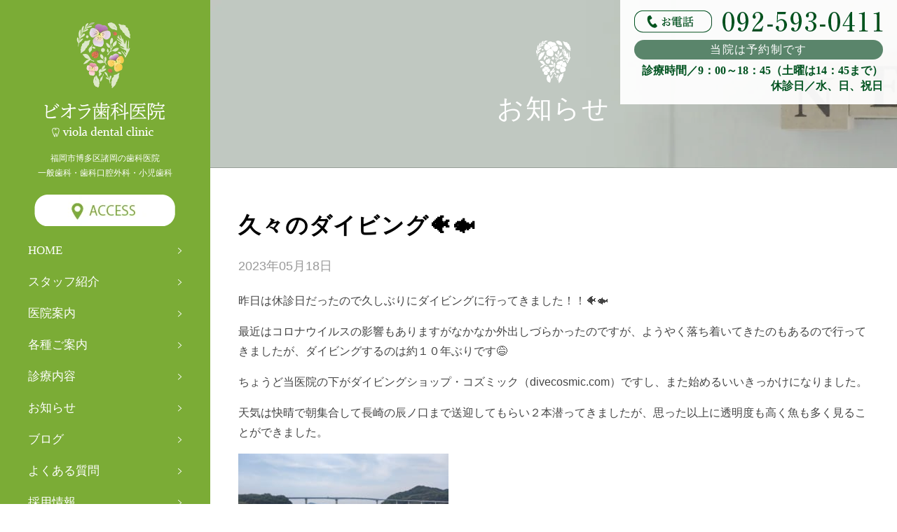

--- FILE ---
content_type: text/html; charset=UTF-8
request_url: https://www.viola-dental.net/news/2023/982/
body_size: 9654
content:
<!DOCTYPE html>
<html lang="ja">
<head>
<meta charset="UTF-8">
<meta name="viewport" content="width=device-width, initial-scale=1"/>

<link rel="alternate" type="application/rss+xml" title="RSS 2.0" href="https://www.viola-dental.net/feed/">
<link rel="alternate" type="text/xml" title="RSS .92" href="https://www.viola-dental.net/feed/rss/">
<link rel="alternate" type="application/atom+xml" title="Atom 1.0" href="https://www.viola-dental.net/feed/atom/">
<link rel="stylesheet" href="https://www.viola-dental.net/wp-content/themes/viola/css/reset.css?20230605">
<link rel="stylesheet" href="https://www.viola-dental.net/wp-content/themes/viola/css/base.css?20230605">
<link rel="stylesheet" href="https://www.viola-dental.net/wp-content/themes/viola/css/home.css?20230605">
<link rel="stylesheet" href="https://www.viola-dental.net/wp-content/themes/viola/css/page.css?20230605">
<link rel="stylesheet" href="https://www.viola-dental.net/wp-content/themes/viola/css/utility.css?20230605">
<link rel="stylesheet" href="https://www.viola-dental.net/wp-content/themes/viola/css/responsive.css?20230605">

<link rel="stylesheet" href="https://ajax.googleapis.com/ajax/libs/jqueryui/1.12.1/themes/smoothness/jquery-ui.css">


		<!-- All in One SEO 4.1.4.4 -->
		<title>久々のダイビング🐠🐟 - ビオラ歯科医院</title>
		<meta name="description" content="昨日は休診日だったので久しぶりにダイビングに行ってきました！！🐠🐟 最近はコロナウイルスの影響もありますがなかなか外出しづらかったのですが、ようやく落ち着いてきたのもあるので行ってきましたが、ダイビングするのは約１０年ぶ […]" />
		<meta name="robots" content="max-image-preview:large" />
		<link rel="canonical" href="https://www.viola-dental.net/news/2023/982/" />
		<meta property="og:locale" content="ja_JP" />
		<meta property="og:site_name" content="ビオラ歯科医院 - Just another WordPress site" />
		<meta property="og:type" content="article" />
		<meta property="og:title" content="久々のダイビング🐠🐟 - ビオラ歯科医院" />
		<meta property="og:description" content="昨日は休診日だったので久しぶりにダイビングに行ってきました！！🐠🐟 最近はコロナウイルスの影響もありますがなかなか外出しづらかったのですが、ようやく落ち着いてきたのもあるので行ってきましたが、ダイビングするのは約１０年ぶ […]" />
		<meta property="og:url" content="https://www.viola-dental.net/news/2023/982/" />
		<meta property="article:published_time" content="2023-05-18T03:28:53+00:00" />
		<meta property="article:modified_time" content="2023-05-18T03:47:07+00:00" />
		<meta name="twitter:card" content="summary" />
		<meta name="twitter:domain" content="www.viola-dental.net" />
		<meta name="twitter:title" content="久々のダイビング🐠🐟 - ビオラ歯科医院" />
		<meta name="twitter:description" content="昨日は休診日だったので久しぶりにダイビングに行ってきました！！🐠🐟 最近はコロナウイルスの影響もありますがなかなか外出しづらかったのですが、ようやく落ち着いてきたのもあるので行ってきましたが、ダイビングするのは約１０年ぶ […]" />
		<script type="application/ld+json" class="aioseo-schema">
			{"@context":"https:\/\/schema.org","@graph":[{"@type":"WebSite","@id":"https:\/\/www.viola-dental.net\/#website","url":"https:\/\/www.viola-dental.net\/","name":"\u30d3\u30aa\u30e9\u6b6f\u79d1\u533b\u9662","description":"Just another WordPress site","inLanguage":"ja","publisher":{"@id":"https:\/\/www.viola-dental.net\/#organization"}},{"@type":"Organization","@id":"https:\/\/www.viola-dental.net\/#organization","name":"\u30d3\u30aa\u30e9\u6b6f\u79d1\u533b\u9662","url":"https:\/\/www.viola-dental.net\/"},{"@type":"BreadcrumbList","@id":"https:\/\/www.viola-dental.net\/news\/2023\/982\/#breadcrumblist","itemListElement":[{"@type":"ListItem","@id":"https:\/\/www.viola-dental.net\/#listItem","position":1,"item":{"@type":"WebPage","@id":"https:\/\/www.viola-dental.net\/","name":"Home","description":"\u7b39\u539f\u99c5\u304c\u6700\u5bc4\u308a\u306e\u30d3\u30aa\u30e9\u6b6f\u79d1\u533b\u9662\u3067\u306f\u4e00\u822c\u6b6f\u79d1\u3001\u6b6f\u79d1\u53e3\u8154\u5916\u79d1\u3001\u5c0f\u5150\u6b6f\u79d1\u3092\u884c\u3063\u3066\u304a\u308a\u3001\u60a3\u8005\u3055\u3093\u306b\u5bc4\u308a\u6dfb\u3063\u305f\u6cbb\u7642\u3067\u304a\u53e3\u306e\u5065\u5eb7\u3092\u5b88\u308a\u307e\u3059\u3002\u866b\u6b6f\u3084\u6b6f\u5468\u75c5\u3067\u304a\u60a9\u307f\u306e\u65b9\u306f\u3054\u76f8\u8ac7\u304f\u3060\u3055\u3044\u3002\u99d0\u8eca\u5834\u3082\u5b8c\u5099\u3057\u3066\u304a\u308a\u535a\u591a\u533a\u8af8\u5ca1\u306e\u4ed6\u3001\u4e09\u7b51\u3084\u9ea6\u91ce\u3001\u4e95\u5c3b\u3001\u90a3\u73c2\u306b\u304a\u4f4f\u307e\u3044\u306e\u65b9\u3067\u3082\u901a\u9662\u3057\u3084\u3059\u3044\u6b6f\u79d1\u533b\u9662\u3067\u3059\u3002\u3089\u3089\u307d\u30fc\u3068\u798f\u5ca1\u304c\u8fd1\u3044\u305f\u3081\u304a\u8cb7\u3044\u7269\u3064\u3044\u3067\u306b\u6c17\u8efd\u306b\u901a\u3048\u307e\u3059\u3002","url":"https:\/\/www.viola-dental.net\/"},"nextItem":"https:\/\/www.viola-dental.net\/news\/#listItem"},{"@type":"ListItem","@id":"https:\/\/www.viola-dental.net\/news\/#listItem","position":2,"item":{"@type":"WebPage","@id":"https:\/\/www.viola-dental.net\/news\/","name":"\u304a\u77e5\u3089\u305b","description":"\u6628\u65e5\u306f\u4f11\u8a3a\u65e5\u3060\u3063\u305f\u306e\u3067\u4e45\u3057\u3076\u308a\u306b\u30c0\u30a4\u30d3\u30f3\u30b0\u306b\u884c\u3063\u3066\u304d\u307e\u3057\u305f\uff01\uff01\ud83d\udc20\ud83d\udc1f \u6700\u8fd1\u306f\u30b3\u30ed\u30ca\u30a6\u30a4\u30eb\u30b9\u306e\u5f71\u97ff\u3082\u3042\u308a\u307e\u3059\u304c\u306a\u304b\u306a\u304b\u5916\u51fa\u3057\u3065\u3089\u304b\u3063\u305f\u306e\u3067\u3059\u304c\u3001\u3088\u3046\u3084\u304f\u843d\u3061\u7740\u3044\u3066\u304d\u305f\u306e\u3082\u3042\u308b\u306e\u3067\u884c\u3063\u3066\u304d\u307e\u3057\u305f\u304c\u3001\u30c0\u30a4\u30d3\u30f3\u30b0\u3059\u308b\u306e\u306f\u7d04\uff11\uff10\u5e74\u3076 [\u2026]","url":"https:\/\/www.viola-dental.net\/news\/"},"nextItem":"https:\/\/www.viola-dental.net\/news\/2023\/#listItem","previousItem":"https:\/\/www.viola-dental.net\/#listItem"},{"@type":"ListItem","@id":"https:\/\/www.viola-dental.net\/news\/2023\/#listItem","position":3,"item":{"@type":"WebPage","@id":"https:\/\/www.viola-dental.net\/news\/2023\/","name":"2023","url":"https:\/\/www.viola-dental.net\/news\/2023\/"},"previousItem":"https:\/\/www.viola-dental.net\/news\/#listItem"}]},{"@type":"Person","@id":"https:\/\/www.viola-dental.net\/author\/viola\/#author","url":"https:\/\/www.viola-dental.net\/author\/viola\/","name":"viola","image":{"@type":"ImageObject","@id":"https:\/\/www.viola-dental.net\/news\/2023\/982\/#authorImage","url":"https:\/\/secure.gravatar.com\/avatar\/25a34a80fca65955cfc220efb4e769f6?s=96&d=mm&r=g","width":96,"height":96,"caption":"viola"}},{"@type":"WebPage","@id":"https:\/\/www.viola-dental.net\/news\/2023\/982\/#webpage","url":"https:\/\/www.viola-dental.net\/news\/2023\/982\/","name":"\u4e45\u3005\u306e\u30c0\u30a4\u30d3\u30f3\u30b0\ud83d\udc20\ud83d\udc1f - \u30d3\u30aa\u30e9\u6b6f\u79d1\u533b\u9662","description":"\u6628\u65e5\u306f\u4f11\u8a3a\u65e5\u3060\u3063\u305f\u306e\u3067\u4e45\u3057\u3076\u308a\u306b\u30c0\u30a4\u30d3\u30f3\u30b0\u306b\u884c\u3063\u3066\u304d\u307e\u3057\u305f\uff01\uff01\ud83d\udc20\ud83d\udc1f \u6700\u8fd1\u306f\u30b3\u30ed\u30ca\u30a6\u30a4\u30eb\u30b9\u306e\u5f71\u97ff\u3082\u3042\u308a\u307e\u3059\u304c\u306a\u304b\u306a\u304b\u5916\u51fa\u3057\u3065\u3089\u304b\u3063\u305f\u306e\u3067\u3059\u304c\u3001\u3088\u3046\u3084\u304f\u843d\u3061\u7740\u3044\u3066\u304d\u305f\u306e\u3082\u3042\u308b\u306e\u3067\u884c\u3063\u3066\u304d\u307e\u3057\u305f\u304c\u3001\u30c0\u30a4\u30d3\u30f3\u30b0\u3059\u308b\u306e\u306f\u7d04\uff11\uff10\u5e74\u3076 [\u2026]","inLanguage":"ja","isPartOf":{"@id":"https:\/\/www.viola-dental.net\/#website"},"breadcrumb":{"@id":"https:\/\/www.viola-dental.net\/news\/2023\/982\/#breadcrumblist"},"author":"https:\/\/www.viola-dental.net\/author\/viola\/#author","creator":"https:\/\/www.viola-dental.net\/author\/viola\/#author","datePublished":"2023-05-18T03:28:53+09:00","dateModified":"2023-05-18T03:47:07+09:00"},{"@type":"BlogPosting","@id":"https:\/\/www.viola-dental.net\/news\/2023\/982\/#blogposting","name":"\u4e45\u3005\u306e\u30c0\u30a4\u30d3\u30f3\u30b0\ud83d\udc20\ud83d\udc1f - \u30d3\u30aa\u30e9\u6b6f\u79d1\u533b\u9662","description":"\u6628\u65e5\u306f\u4f11\u8a3a\u65e5\u3060\u3063\u305f\u306e\u3067\u4e45\u3057\u3076\u308a\u306b\u30c0\u30a4\u30d3\u30f3\u30b0\u306b\u884c\u3063\u3066\u304d\u307e\u3057\u305f\uff01\uff01\ud83d\udc20\ud83d\udc1f \u6700\u8fd1\u306f\u30b3\u30ed\u30ca\u30a6\u30a4\u30eb\u30b9\u306e\u5f71\u97ff\u3082\u3042\u308a\u307e\u3059\u304c\u306a\u304b\u306a\u304b\u5916\u51fa\u3057\u3065\u3089\u304b\u3063\u305f\u306e\u3067\u3059\u304c\u3001\u3088\u3046\u3084\u304f\u843d\u3061\u7740\u3044\u3066\u304d\u305f\u306e\u3082\u3042\u308b\u306e\u3067\u884c\u3063\u3066\u304d\u307e\u3057\u305f\u304c\u3001\u30c0\u30a4\u30d3\u30f3\u30b0\u3059\u308b\u306e\u306f\u7d04\uff11\uff10\u5e74\u3076 [\u2026]","inLanguage":"ja","headline":"\u4e45\u3005\u306e\u30c0\u30a4\u30d3\u30f3\u30b0\ud83d\udc20\ud83d\udc1f","author":{"@id":"https:\/\/www.viola-dental.net\/author\/viola\/#author"},"publisher":{"@id":"https:\/\/www.viola-dental.net\/#organization"},"datePublished":"2023-05-18T03:28:53+09:00","dateModified":"2023-05-18T03:47:07+09:00","articleSection":"\u304a\u77e5\u3089\u305b, \u30d6\u30ed\u30b0, \u9662\u9577\u306e\u72ec\u308a\u8a00","mainEntityOfPage":{"@id":"https:\/\/www.viola-dental.net\/news\/2023\/982\/#webpage"},"isPartOf":{"@id":"https:\/\/www.viola-dental.net\/news\/2023\/982\/#webpage"},"image":{"@type":"ImageObject","@id":"https:\/\/www.viola-dental.net\/#articleImage","url":"http:\/\/www.viola-dental.net\/wp-content\/uploads\/2023\/05\/IMG_20230517_102604.jpg"}}]}
		</script>
		<!-- All in One SEO -->

<link rel='dns-prefetch' href='//www.viola-dental.net' />
<link rel='dns-prefetch' href='//www.google.com' />
<link rel='dns-prefetch' href='//s.w.org' />
<link rel="alternate" type="application/rss+xml" title="ビオラ歯科医院 &raquo; 久々のダイビング🐠🐟 のコメントのフィード" href="https://www.viola-dental.net/news/2023/982/feed/" />
		<script type="text/javascript">
			window._wpemojiSettings = {"baseUrl":"https:\/\/s.w.org\/images\/core\/emoji\/13.1.0\/72x72\/","ext":".png","svgUrl":"https:\/\/s.w.org\/images\/core\/emoji\/13.1.0\/svg\/","svgExt":".svg","source":{"concatemoji":"https:\/\/www.viola-dental.net\/wp-includes\/js\/wp-emoji-release.min.js?ver=5.8.2"}};
			!function(e,a,t){var n,r,o,i=a.createElement("canvas"),p=i.getContext&&i.getContext("2d");function s(e,t){var a=String.fromCharCode;p.clearRect(0,0,i.width,i.height),p.fillText(a.apply(this,e),0,0);e=i.toDataURL();return p.clearRect(0,0,i.width,i.height),p.fillText(a.apply(this,t),0,0),e===i.toDataURL()}function c(e){var t=a.createElement("script");t.src=e,t.defer=t.type="text/javascript",a.getElementsByTagName("head")[0].appendChild(t)}for(o=Array("flag","emoji"),t.supports={everything:!0,everythingExceptFlag:!0},r=0;r<o.length;r++)t.supports[o[r]]=function(e){if(!p||!p.fillText)return!1;switch(p.textBaseline="top",p.font="600 32px Arial",e){case"flag":return s([127987,65039,8205,9895,65039],[127987,65039,8203,9895,65039])?!1:!s([55356,56826,55356,56819],[55356,56826,8203,55356,56819])&&!s([55356,57332,56128,56423,56128,56418,56128,56421,56128,56430,56128,56423,56128,56447],[55356,57332,8203,56128,56423,8203,56128,56418,8203,56128,56421,8203,56128,56430,8203,56128,56423,8203,56128,56447]);case"emoji":return!s([10084,65039,8205,55357,56613],[10084,65039,8203,55357,56613])}return!1}(o[r]),t.supports.everything=t.supports.everything&&t.supports[o[r]],"flag"!==o[r]&&(t.supports.everythingExceptFlag=t.supports.everythingExceptFlag&&t.supports[o[r]]);t.supports.everythingExceptFlag=t.supports.everythingExceptFlag&&!t.supports.flag,t.DOMReady=!1,t.readyCallback=function(){t.DOMReady=!0},t.supports.everything||(n=function(){t.readyCallback()},a.addEventListener?(a.addEventListener("DOMContentLoaded",n,!1),e.addEventListener("load",n,!1)):(e.attachEvent("onload",n),a.attachEvent("onreadystatechange",function(){"complete"===a.readyState&&t.readyCallback()})),(n=t.source||{}).concatemoji?c(n.concatemoji):n.wpemoji&&n.twemoji&&(c(n.twemoji),c(n.wpemoji)))}(window,document,window._wpemojiSettings);
		</script>
		<style type="text/css">
img.wp-smiley,
img.emoji {
	display: inline !important;
	border: none !important;
	box-shadow: none !important;
	height: 1em !important;
	width: 1em !important;
	margin: 0 .07em !important;
	vertical-align: -0.1em !important;
	background: none !important;
	padding: 0 !important;
}
</style>
	<link rel='stylesheet' id='wp-block-library-css'  href='https://www.viola-dental.net/wp-includes/css/dist/block-library/style.min.css?ver=5.8.2' type='text/css' media='all' />
<link rel='stylesheet' id='contact-form-7-css'  href='https://www.viola-dental.net/wp-content/plugins/contact-form-7/includes/css/styles.css?ver=5.5.2' type='text/css' media='all' />
<script type='text/javascript' src='https://www.viola-dental.net/wp-includes/js/jquery/jquery.min.js?ver=3.6.0' id='jquery-core-js'></script>
<script type='text/javascript' src='https://www.viola-dental.net/wp-includes/js/jquery/jquery-migrate.min.js?ver=3.3.2' id='jquery-migrate-js'></script>
<link rel="https://api.w.org/" href="https://www.viola-dental.net/wp-json/" /><link rel="alternate" type="application/json" href="https://www.viola-dental.net/wp-json/wp/v2/posts/982" /><link rel="EditURI" type="application/rsd+xml" title="RSD" href="https://www.viola-dental.net/xmlrpc.php?rsd" />
<link rel="wlwmanifest" type="application/wlwmanifest+xml" href="https://www.viola-dental.net/wp-includes/wlwmanifest.xml" /> 
<meta name="generator" content="WordPress 5.8.2" />
<link rel='shortlink' href='https://www.viola-dental.net/?p=982' />
<link rel="alternate" type="application/json+oembed" href="https://www.viola-dental.net/wp-json/oembed/1.0/embed?url=https%3A%2F%2Fwww.viola-dental.net%2Fnews%2F2023%2F982%2F" />
<link rel="alternate" type="text/xml+oembed" href="https://www.viola-dental.net/wp-json/oembed/1.0/embed?url=https%3A%2F%2Fwww.viola-dental.net%2Fnews%2F2023%2F982%2F&#038;format=xml" />
<link rel="icon" href="https://www.viola-dental.net/wp-content/uploads/2022/04/cropped-viola_icon-32x32.png" sizes="32x32" />
<link rel="icon" href="https://www.viola-dental.net/wp-content/uploads/2022/04/cropped-viola_icon-192x192.png" sizes="192x192" />
<link rel="apple-touch-icon" href="https://www.viola-dental.net/wp-content/uploads/2022/04/cropped-viola_icon-180x180.png" />
<meta name="msapplication-TileImage" content="https://www.viola-dental.net/wp-content/uploads/2022/04/cropped-viola_icon-270x270.png" />
<link href="https://www.viola-dental.net/wp-content/themes/viola/js/slick/slick-theme-custom.css" rel="stylesheet" type="text/css">
<link href="https://www.viola-dental.net/wp-content/themes/viola/js/slick/slick.css" rel="stylesheet" type="text/css">
<script type="text/javascript" src="https://www.viola-dental.net/wp-content/themes/viola/js/slick/slick.min.js"></script>
<script src="https://www.viola-dental.net/wp-content/themes/viola/js/common.js"></script>

<!-- Google Tag Manager -->
<script>(function(w,d,s,l,i){w[l]=w[l]||[];w[l].push({'gtm.start':
new Date().getTime(),event:'gtm.js'});var f=d.getElementsByTagName(s)[0],
j=d.createElement(s),dl=l!='dataLayer'?'&l='+l:'';j.async=true;j.src=
'https://www.googletagmanager.com/gtm.js?id='+i+dl;f.parentNode.insertBefore(j,f);
})(window,document,'script','dataLayer','GTM-KP2SGTR');</script>
<!-- End Google Tag Manager -->

</head>
<body class="post-template-default single single-post postid-982 single-format-standard %e4%b9%85%e3%80%85%e3%81%ae%e3%83%80%e3%82%a4%e3%83%93%e3%83%b3%e3%82%b0%f0%9f%90%a0%f0%9f%90%9f">

<!-- Google Tag Manager (noscript) -->
<noscript><iframe src="https://www.googletagmanager.com/ns.html?id=GTM-KP2SGTR"
height="0" width="0" style="display:none;visibility:hidden"></iframe></noscript>
<!-- End Google Tag Manager (noscript) -->

<script>
document.addEventListener( 'wpcf7mailsent', function( event ) {
  // ご予約フォーム
  if(event.detail.contactFormId == '5') {
    document.location.href = 'https://www.viola-dental.net/reserve/complete/';
  }
}, false );
</script>

<div id="container">
<div class="wraper">
  <div class="wraper-content">
    <header class="header">
      <div class="header-content">
        <h1 class="header-logo ta-c mb-20">
          <a href="https://www.viola-dental.net/"><img src="https://www.viola-dental.net/wp-content/themes/viola/images/menu_logo.webp" alt="諸岡・板付・三筑の歯科「ビオラ歯科医院」" /></a>
        </h1>

        <div class="header-info fs-12 ta-c mb-20">
          福岡市博多区諸岡の歯科医院<br>
          一般歯科・歯科口腔外科・小児歯科
        </div>

        <div class="header-access ta-c mb-20 only-pc">
          <a href="https://www.viola-dental.net/info/#access"><img src="https://www.viola-dental.net/wp-content/themes/viola/images/menu_access.webp" /></a>
        </div>

        <div class="header-navigation-wrap">
          <nav class="header-navigation mb-30">
            <ul class="ff-serif fs-17">
              <li><a href="https://www.viola-dental.net/">HOME</a></li>
              <li><a href="https://www.viola-dental.net/staff/">スタッフ紹介</a></li>
              <li><a href="https://www.viola-dental.net/clinic/">医院案内</a></li>
              <li><a href="https://www.viola-dental.net/info/">各種ご案内</a></li>
              <li><a href="https://www.viola-dental.net/service/">診療内容</a></li>
              <li><a href="https://www.viola-dental.net/news/">お知らせ</a></li>
              <li><a href="https://www.viola-dental.net/blog/">ブログ</a></li>
              <li><a href="https://www.viola-dental.net/faq/">よくある質問</a></li>
              <li><a href="https://www.viola-dental.net/recruit/">採用情報</a></li>
            </ul>
          </nav>
        </div>

        <div class="header-reserve ta-c mb-20">
          <a href="https://www.viola-dental.net/reserve/"><img src="https://www.viola-dental.net/wp-content/themes/viola/images/menu_reserve.webp" /></a>
        </div>

        <div class="header-tel-sp mb-sp-10">
          <div class="ta-c mb-sp-10"><a href="tel:092-593-0411"><img src="https://www.viola-dental.net/wp-content/themes/viola/images/sp_menu_tel_2.webp" /></a></div>
          <div class="ff-serif mb-18"><p align="center">↑電話番号をタップすると発信できます</p></div>          
          <div class="header-tel-sp-yoyaku ff-serif mb-20">当院は予約制です</div>
          <div class="ta-c fs-15 lh-14">
            診療時間／9：00～18：45（土曜は14：45まで）<br>
            休診日／水、日、祝日
          </div>
        </div>

        <ul class="header-social flex-row flex-row-sp jc-c pad-15">
          <!-- <li><a href="" target="_blank"><img src="https://www.viola-dental.net/wp-content/themes/viola/images/menu_fb.webp" /></a></li> -->
          <li><a href="https://www.instagram.com/viola.dental.clinic/" target="_blank"><img src="https://www.viola-dental.net/wp-content/themes/viola/images/insta_bt.webp" /></a></li>
        </ul>
      </div>
    </header>

    <div class="sp-menu-open"><span></span></div>

    <div class="header-tel-pc">
      <div class="mb-10"><a href="tel:092-593-0411"><img src="https://www.viola-dental.net/wp-content/themes/viola/images/header_tel.webp" alt="諸岡・板付・三筑の歯科「ビオラ歯科医院」の電話番号" /></a></div>
      <div class="header-tel-yoyaku ff-serif mb-5">当院は予約制です</div>
      <div class="ff-serif fw-bold fc-green-d ta-r fs-16 lh-14">
        診療時間／9：00～18：45（土曜は14：45まで）<br>
        休診日／水、日、祝日
      </div>
    </div>
  <main class="main">
    <div class="sub-image" style="background-image: url(https://www.viola-dental.net/wp-content/themes/viola/images/sub_image_news.webp);"><h2>お知らせ</h2></div>    <div class="nallow nallow-1180 pt-60 pb-120">
      <h3 class="fc-black fs-32 fw-bold mb-20">久々のダイビング🐠🐟</h3>
      <p class="date-pc fs-18 fs-sp-14 fc-grey mb-20">2023年05月18日</p>
                      <p>昨日は休診日だったので久しぶりにダイビングに行ってきました！！🐠🐟</p>
<p>最近はコロナウイルスの影響もありますがなかなか外出しづらかったのですが、ようやく落ち着いてきたのもあるので行ってきましたが、ダイビングするのは約１０年ぶりです😅</p>
<p>ちょうど当医院の下がダイビングショップ・コズミック（divecosmic.com）ですし、また始めるいいきっかけになりました。</p>
<p>天気は快晴で朝集合して長崎の辰ノ口まで送迎してもらい２本潜ってきましたが、思った以上に透明度も高く魚も多く見ることができました。</p>
<p><img loading="lazy" class="alignnone size-medium wp-image-984" src="http://www.viola-dental.net/wp-content/uploads/2023/05/IMG_20230517_102604-300x135.jpg" alt="" width="300" height="135" srcset="https://www.viola-dental.net/wp-content/uploads/2023/05/IMG_20230517_102604-300x135.jpg 300w, https://www.viola-dental.net/wp-content/uploads/2023/05/IMG_20230517_102604-1024x461.jpg 1024w, https://www.viola-dental.net/wp-content/uploads/2023/05/IMG_20230517_102604-768x346.jpg 768w, https://www.viola-dental.net/wp-content/uploads/2023/05/IMG_20230517_102604-1536x691.jpg 1536w, https://www.viola-dental.net/wp-content/uploads/2023/05/IMG_20230517_102604-2048x922.jpg 2048w" sizes="(max-width: 300px) 100vw, 300px" /></p>
<p>最初、インストラクターの方が海底何も見えないところの砂を指さしていたのでなにかな〜と思うと大きなエイがいたり充実したダイビングをすることができました😄</p>
<p><img loading="lazy" class="alignnone size-medium wp-image-983" src="http://www.viola-dental.net/wp-content/uploads/2023/05/1684319928574-150x300.jpg" alt="" width="150" height="300" srcset="https://www.viola-dental.net/wp-content/uploads/2023/05/1684319928574-150x300.jpg 150w, https://www.viola-dental.net/wp-content/uploads/2023/05/1684319928574-512x1024.jpg 512w, https://www.viola-dental.net/wp-content/uploads/2023/05/1684319928574-768x1536.jpg 768w, https://www.viola-dental.net/wp-content/uploads/2023/05/1684319928574.jpg 905w" sizes="(max-width: 150px) 100vw, 150px" /></p>
<p>約１０年ぶりのダイビングでしたが、コスミックダイビングの方々にすごく丁寧に案内してもらい、また身体もダイビングを覚えていたようで充実した休日を過ごすことができました。</p>
<p>コスミックダイビングの方々本当にありがとうございました😁</p>
<p><img loading="lazy" class="alignnone size-medium wp-image-95" src="http://www.viola-dental.net/wp-content/uploads/2022/03/logo_1-300x249.png" alt="" width="300" height="249" srcset="https://www.viola-dental.net/wp-content/uploads/2022/03/logo_1-300x249.png 300w, https://www.viola-dental.net/wp-content/uploads/2022/03/logo_1-1024x850.png 1024w, https://www.viola-dental.net/wp-content/uploads/2022/03/logo_1-768x638.png 768w, https://www.viola-dental.net/wp-content/uploads/2022/03/logo_1-1536x1275.png 1536w, https://www.viola-dental.net/wp-content/uploads/2022/03/logo_1.png 1792w" sizes="(max-width: 300px) 100vw, 300px" /></p>
<p>&nbsp;</p>
          </div>

    <div class="nallow nallow-860 pb-120">
      <div class="pager-single flex-row flex-row-sp col-3 pad-10">
        <div><a href="https://www.viola-dental.net/news/2023/978/" rel="prev">前の記事へ</a></div>
        <div><a href="https://www.viola-dental.net/news/">一覧へ戻る</a></div>
        <div><a href="https://www.viola-dental.net/news/2023/990/" rel="next">次の記事へ</a></div>
      </div>
    </div>
  </main>
  </div>

  <div class="footer">
    
    <div class="footer-content">
      <div class="nallow nallow-1160 pt-60 pb-10">
        <div class="flex-row jc-sb pad-10 mb-30">
          <div class="footer-col-left">
            <div class="footer-logo ta-c mb-25 mb-sp-20"><img src="https://www.viola-dental.net/wp-content/themes/viola/images/footer_logo.webp" alt="諸岡・板付・三筑の歯科「ビオラ歯科医院」" /></div>
            <div class="footer-service fs-sp-16 ta-c mb-20">一般歯科／歯科口腔外科／小児歯科</div>
            <div class="footer-address fs-16 fs-sp-14 ta-c mb-40">
              〒812－0894<br>
              福岡県福岡市博多区諸岡5丁目1-1 ヤマト第3ビル 2階<br>
              （板付新橋バス停前）
            </div>

            <ul class="footer-menu flex-row flex-row-sp col-3 pad-10 fs-16 fs-sp-14 mb-sp-20">
              <li><a href="https://www.viola-dental.net/">HOME</a></li>
              <li><a href="https://www.viola-dental.net/staff/">スタッフ紹介</a></li>
              <li><a href="https://www.viola-dental.net/clinic/">医院案内</a></li>
              <li><a href="https://www.viola-dental.net/info/">各種ご案内</a></li>
              <li><a href="https://www.viola-dental.net/service/">診療内容</a></li>
              <li><a href="https://www.viola-dental.net/blog/">ブログ</a></li>
              <li><a href="https://www.viola-dental.net/faq/">よくある質問</a></li>
            </ul>
          </div>

          <div class="footer-col-right">
            <div class="footer-map mb-40"><iframe src="https://www.google.com/maps/embed?pb=!1m18!1m12!1m3!1d1662.429248154057!2d130.45051875738523!3d33.557052671113475!2m3!1f0!2f0!3f0!3m2!1i1024!2i768!4f13.1!3m3!1m2!1s0x354190f53556ac19%3A0xaba79ebac09a4e1f!2z44CSODEyLTA4OTQg56aP5bKh55yM56aP5bKh5biC5Y2a5aSa5Yy66Ku45bKh77yV5LiB55uu77yR4oiS77yRIOODpOODnuODiOesrO-8k-ODk-ODqyAy6ZqO!5e0!3m2!1sja!2sjp!4v1648311619826!5m2!1sja!2sjp" width="100%" height="320" style="border:0;" allowfullscreen="" loading="lazy" referrerpolicy="no-referrer-when-downgrade"></iframe></div>
            <div class="footer-parking mb-20 mb-sp-10">
              <div class="fc-green-l fs-22 fw-bold mr-20">駐車場4台完備</div>
              <div>近隣にコインパーキングあり</div>
            </div>

            <div class="footer-access flex-row col-2 mb-20">
              <div class="footer-access-bus mb-sp-10">板付新橋バス停前</div>
              <div class="footer-access-walk">ＪＲ笹原駅より徒歩9分</div>
            </div>

            <div class="footer-access-link fs-16">
              <a href="https://www.viola-dental.net/info/#access">詳しいアクセス情報はこちら</a>
            </div>
          </div>
        </div>

        <div class="footer-float-menu">
          <ul>
            <li class="tel"><a href="tel:092-593-0411">お電話</a></li>
            <li class="reserve"><a href="https://www.viola-dental.net/reserve/">WEB予約</a></li>
          </ul>
        </div>

        <div class="footer-copyright ta-c fs-14 fs-sp-10 px-10">
          Copyright (C) 2026 VIOLA DENTAL CLINIC, All Rights Reserved.
        </div>
      </div>
    </div>
  </div>
</div>
<!-- wrapper end -->
<script type='text/javascript' src='https://www.viola-dental.net/wp-includes/js/jquery/ui/core.min.js?ver=1.12.1' id='jquery-ui-core-js'></script>
<script type='text/javascript' src='https://www.viola-dental.net/wp-includes/js/jquery/ui/mouse.min.js?ver=1.12.1' id='jquery-ui-mouse-js'></script>
<script type='text/javascript' src='https://www.viola-dental.net/wp-includes/js/jquery/ui/draggable.min.js?ver=1.12.1' id='jquery-ui-draggable-js'></script>
<script type='text/javascript' src='https://www.viola-dental.net/wp-includes/js/jquery/ui/datepicker.min.js?ver=1.12.1' id='jquery-ui-datepicker-js'></script>
<script type='text/javascript' id='jquery-ui-datepicker-js-after'>
jQuery(document).ready(function(jQuery){jQuery.datepicker.setDefaults({"closeText":"\u9589\u3058\u308b","currentText":"\u4eca\u65e5","monthNames":["1\u6708","2\u6708","3\u6708","4\u6708","5\u6708","6\u6708","7\u6708","8\u6708","9\u6708","10\u6708","11\u6708","12\u6708"],"monthNamesShort":["1\u6708","2\u6708","3\u6708","4\u6708","5\u6708","6\u6708","7\u6708","8\u6708","9\u6708","10\u6708","11\u6708","12\u6708"],"nextText":"\u6b21","prevText":"\u524d","dayNames":["\u65e5\u66dc\u65e5","\u6708\u66dc\u65e5","\u706b\u66dc\u65e5","\u6c34\u66dc\u65e5","\u6728\u66dc\u65e5","\u91d1\u66dc\u65e5","\u571f\u66dc\u65e5"],"dayNamesShort":["\u65e5","\u6708","\u706b","\u6c34","\u6728","\u91d1","\u571f"],"dayNamesMin":["\u65e5","\u6708","\u706b","\u6c34","\u6728","\u91d1","\u571f"],"dateFormat":"yy\u5e74mm\u6708d\u65e5","firstDay":1,"isRTL":false});});
</script>
<script type='text/javascript' src='https://www.viola-dental.net/wp-includes/js/dist/vendor/regenerator-runtime.min.js?ver=0.13.7' id='regenerator-runtime-js'></script>
<script type='text/javascript' src='https://www.viola-dental.net/wp-includes/js/dist/vendor/wp-polyfill.min.js?ver=3.15.0' id='wp-polyfill-js'></script>
<script type='text/javascript' id='contact-form-7-js-extra'>
/* <![CDATA[ */
var wpcf7 = {"api":{"root":"https:\/\/www.viola-dental.net\/wp-json\/","namespace":"contact-form-7\/v1"}};
/* ]]> */
</script>
<script type='text/javascript' src='https://www.viola-dental.net/wp-content/plugins/contact-form-7/includes/js/index.js?ver=5.5.2' id='contact-form-7-js'></script>
<script type='text/javascript' src='https://www.google.com/recaptcha/api.js?render=6LfEsH8eAAAAACfwDsEXWglMbswA1GxM2Eu65pxP&#038;ver=3.0' id='google-recaptcha-js'></script>
<script type='text/javascript' id='wpcf7-recaptcha-js-extra'>
/* <![CDATA[ */
var wpcf7_recaptcha = {"sitekey":"6LfEsH8eAAAAACfwDsEXWglMbswA1GxM2Eu65pxP","actions":{"homepage":"homepage","contactform":"contactform"}};
/* ]]> */
</script>
<script type='text/javascript' src='https://www.viola-dental.net/wp-content/plugins/contact-form-7/modules/recaptcha/index.js?ver=5.5.2' id='wpcf7-recaptcha-js'></script>
<script type='text/javascript' src='https://www.viola-dental.net/wp-includes/js/wp-embed.min.js?ver=5.8.2' id='wp-embed-js'></script>
<script src="https://www.viola-dental.net/wp-content/themes/viola/js/datepicker-ja.js"></script>

<script>
jQuery(function($){
  var dateFormat   = 'yy/mm/dd';

  var disableDates = [
    "2026/02/01","2026/02/04","2026/02/08","2026/02/11","2026/02/11","2026/02/15","2026/02/18","2026/02/22","2026/02/23","2026/03/01","2026/03/04","2026/03/08","2026/03/11","2026/03/15","2026/03/20","2026/03/22","2026/03/25","2026/03/29","2026/04/01","2026/04/05","2026/04/08","2026/04/12","2026/04/15","2026/04/19","2026/04/22","2026/04/26","2026/04/29","2026/04/29","2026/05/03","2026/05/03","2026/05/04","2026/05/05","2026/05/06",  ];

  var hensokuDates = [
    "2026/01/31","2026/02/07","2026/02/14","2026/02/21","2026/02/28","2026/03/07","2026/03/14","2026/03/21","2026/03/28","2026/04/04","2026/04/11","2026/04/18","2026/04/25","2026/05/02","2026/05/09",  ];

  $('.datepicker').datepicker({
    firstDay: 0,
    minDate: 0,
    maxDate: '+2m',
    dateFormat: dateFormat,
    beforeShowDay: function(date) {
      var disableDate = $.datepicker.formatDate(dateFormat, date);
      return [( disableDates.indexOf(disableDate) == -1 ), "", ""];
    },
    // beforeShow: function() {
    //   addClass();
    // }
  });

  // function addClass() {
  //   setTimeout(function(){
  //     hensokuDates.forEach(function(value, index, array) {
  //       $('body .ui-datepicker td').each(function() {
  //         //[data-year="2023"][data-month="5"]
  //         if($(this).data('year') !== undefined) {
  //           var date = new Date(value);

  //           if($(this).data('year') == date.getFullYear() && $(this).data('month') == date.getMonth() + 1) {
  //             alert(date.getMonth() + 1);
  //             $(this).addClass('hensoku');
  //           }
  //         }
  //       });
  //     });
  //   }, 100);
  // }

  function timeDefault() {
    $('select[name^="time-"]').each(function() {
      $(this).find('option').attr('disabled', false);
      $(this).find('option[value="12:30"]').attr('disabled', true);
      $(this).find('option[value="13:00"]').attr('disabled', true);
      $(this).find('option[value="13:30"]').attr('disabled', true);
    });
  }
  timeDefault();

  $('.datepicker ').change(function() {
    var id = $(this).attr('name').replace('date-', '');

    // 変則診療かどうか
    if(hensokuDates.includes($(this).val())) {
      $('.time-' + id).find('option').attr('disabled', false);

      // 14:00 までしか選択できないようにする
      $('.time-' + id + ' option[value="14:00"]').nextAll('option').attr('disabled', true);
    } else {
      // 選択できる時間をデフォルトに戻す
      timeDefault();
    }

    // 選択不可の時間が選択されていたら初期化
    if($('.time-' + id + ' option:selected').attr('disabled')) {
      $('.time-' + id + ' option:eq(0)').prop('selected', true);
    }
  });
});
</script>

</body>
</html>

--- FILE ---
content_type: text/html; charset=utf-8
request_url: https://www.google.com/recaptcha/api2/anchor?ar=1&k=6LfEsH8eAAAAACfwDsEXWglMbswA1GxM2Eu65pxP&co=aHR0cHM6Ly93d3cudmlvbGEtZGVudGFsLm5ldDo0NDM.&hl=en&v=N67nZn4AqZkNcbeMu4prBgzg&size=invisible&anchor-ms=20000&execute-ms=30000&cb=x72z422szqs9
body_size: 48857
content:
<!DOCTYPE HTML><html dir="ltr" lang="en"><head><meta http-equiv="Content-Type" content="text/html; charset=UTF-8">
<meta http-equiv="X-UA-Compatible" content="IE=edge">
<title>reCAPTCHA</title>
<style type="text/css">
/* cyrillic-ext */
@font-face {
  font-family: 'Roboto';
  font-style: normal;
  font-weight: 400;
  font-stretch: 100%;
  src: url(//fonts.gstatic.com/s/roboto/v48/KFO7CnqEu92Fr1ME7kSn66aGLdTylUAMa3GUBHMdazTgWw.woff2) format('woff2');
  unicode-range: U+0460-052F, U+1C80-1C8A, U+20B4, U+2DE0-2DFF, U+A640-A69F, U+FE2E-FE2F;
}
/* cyrillic */
@font-face {
  font-family: 'Roboto';
  font-style: normal;
  font-weight: 400;
  font-stretch: 100%;
  src: url(//fonts.gstatic.com/s/roboto/v48/KFO7CnqEu92Fr1ME7kSn66aGLdTylUAMa3iUBHMdazTgWw.woff2) format('woff2');
  unicode-range: U+0301, U+0400-045F, U+0490-0491, U+04B0-04B1, U+2116;
}
/* greek-ext */
@font-face {
  font-family: 'Roboto';
  font-style: normal;
  font-weight: 400;
  font-stretch: 100%;
  src: url(//fonts.gstatic.com/s/roboto/v48/KFO7CnqEu92Fr1ME7kSn66aGLdTylUAMa3CUBHMdazTgWw.woff2) format('woff2');
  unicode-range: U+1F00-1FFF;
}
/* greek */
@font-face {
  font-family: 'Roboto';
  font-style: normal;
  font-weight: 400;
  font-stretch: 100%;
  src: url(//fonts.gstatic.com/s/roboto/v48/KFO7CnqEu92Fr1ME7kSn66aGLdTylUAMa3-UBHMdazTgWw.woff2) format('woff2');
  unicode-range: U+0370-0377, U+037A-037F, U+0384-038A, U+038C, U+038E-03A1, U+03A3-03FF;
}
/* math */
@font-face {
  font-family: 'Roboto';
  font-style: normal;
  font-weight: 400;
  font-stretch: 100%;
  src: url(//fonts.gstatic.com/s/roboto/v48/KFO7CnqEu92Fr1ME7kSn66aGLdTylUAMawCUBHMdazTgWw.woff2) format('woff2');
  unicode-range: U+0302-0303, U+0305, U+0307-0308, U+0310, U+0312, U+0315, U+031A, U+0326-0327, U+032C, U+032F-0330, U+0332-0333, U+0338, U+033A, U+0346, U+034D, U+0391-03A1, U+03A3-03A9, U+03B1-03C9, U+03D1, U+03D5-03D6, U+03F0-03F1, U+03F4-03F5, U+2016-2017, U+2034-2038, U+203C, U+2040, U+2043, U+2047, U+2050, U+2057, U+205F, U+2070-2071, U+2074-208E, U+2090-209C, U+20D0-20DC, U+20E1, U+20E5-20EF, U+2100-2112, U+2114-2115, U+2117-2121, U+2123-214F, U+2190, U+2192, U+2194-21AE, U+21B0-21E5, U+21F1-21F2, U+21F4-2211, U+2213-2214, U+2216-22FF, U+2308-230B, U+2310, U+2319, U+231C-2321, U+2336-237A, U+237C, U+2395, U+239B-23B7, U+23D0, U+23DC-23E1, U+2474-2475, U+25AF, U+25B3, U+25B7, U+25BD, U+25C1, U+25CA, U+25CC, U+25FB, U+266D-266F, U+27C0-27FF, U+2900-2AFF, U+2B0E-2B11, U+2B30-2B4C, U+2BFE, U+3030, U+FF5B, U+FF5D, U+1D400-1D7FF, U+1EE00-1EEFF;
}
/* symbols */
@font-face {
  font-family: 'Roboto';
  font-style: normal;
  font-weight: 400;
  font-stretch: 100%;
  src: url(//fonts.gstatic.com/s/roboto/v48/KFO7CnqEu92Fr1ME7kSn66aGLdTylUAMaxKUBHMdazTgWw.woff2) format('woff2');
  unicode-range: U+0001-000C, U+000E-001F, U+007F-009F, U+20DD-20E0, U+20E2-20E4, U+2150-218F, U+2190, U+2192, U+2194-2199, U+21AF, U+21E6-21F0, U+21F3, U+2218-2219, U+2299, U+22C4-22C6, U+2300-243F, U+2440-244A, U+2460-24FF, U+25A0-27BF, U+2800-28FF, U+2921-2922, U+2981, U+29BF, U+29EB, U+2B00-2BFF, U+4DC0-4DFF, U+FFF9-FFFB, U+10140-1018E, U+10190-1019C, U+101A0, U+101D0-101FD, U+102E0-102FB, U+10E60-10E7E, U+1D2C0-1D2D3, U+1D2E0-1D37F, U+1F000-1F0FF, U+1F100-1F1AD, U+1F1E6-1F1FF, U+1F30D-1F30F, U+1F315, U+1F31C, U+1F31E, U+1F320-1F32C, U+1F336, U+1F378, U+1F37D, U+1F382, U+1F393-1F39F, U+1F3A7-1F3A8, U+1F3AC-1F3AF, U+1F3C2, U+1F3C4-1F3C6, U+1F3CA-1F3CE, U+1F3D4-1F3E0, U+1F3ED, U+1F3F1-1F3F3, U+1F3F5-1F3F7, U+1F408, U+1F415, U+1F41F, U+1F426, U+1F43F, U+1F441-1F442, U+1F444, U+1F446-1F449, U+1F44C-1F44E, U+1F453, U+1F46A, U+1F47D, U+1F4A3, U+1F4B0, U+1F4B3, U+1F4B9, U+1F4BB, U+1F4BF, U+1F4C8-1F4CB, U+1F4D6, U+1F4DA, U+1F4DF, U+1F4E3-1F4E6, U+1F4EA-1F4ED, U+1F4F7, U+1F4F9-1F4FB, U+1F4FD-1F4FE, U+1F503, U+1F507-1F50B, U+1F50D, U+1F512-1F513, U+1F53E-1F54A, U+1F54F-1F5FA, U+1F610, U+1F650-1F67F, U+1F687, U+1F68D, U+1F691, U+1F694, U+1F698, U+1F6AD, U+1F6B2, U+1F6B9-1F6BA, U+1F6BC, U+1F6C6-1F6CF, U+1F6D3-1F6D7, U+1F6E0-1F6EA, U+1F6F0-1F6F3, U+1F6F7-1F6FC, U+1F700-1F7FF, U+1F800-1F80B, U+1F810-1F847, U+1F850-1F859, U+1F860-1F887, U+1F890-1F8AD, U+1F8B0-1F8BB, U+1F8C0-1F8C1, U+1F900-1F90B, U+1F93B, U+1F946, U+1F984, U+1F996, U+1F9E9, U+1FA00-1FA6F, U+1FA70-1FA7C, U+1FA80-1FA89, U+1FA8F-1FAC6, U+1FACE-1FADC, U+1FADF-1FAE9, U+1FAF0-1FAF8, U+1FB00-1FBFF;
}
/* vietnamese */
@font-face {
  font-family: 'Roboto';
  font-style: normal;
  font-weight: 400;
  font-stretch: 100%;
  src: url(//fonts.gstatic.com/s/roboto/v48/KFO7CnqEu92Fr1ME7kSn66aGLdTylUAMa3OUBHMdazTgWw.woff2) format('woff2');
  unicode-range: U+0102-0103, U+0110-0111, U+0128-0129, U+0168-0169, U+01A0-01A1, U+01AF-01B0, U+0300-0301, U+0303-0304, U+0308-0309, U+0323, U+0329, U+1EA0-1EF9, U+20AB;
}
/* latin-ext */
@font-face {
  font-family: 'Roboto';
  font-style: normal;
  font-weight: 400;
  font-stretch: 100%;
  src: url(//fonts.gstatic.com/s/roboto/v48/KFO7CnqEu92Fr1ME7kSn66aGLdTylUAMa3KUBHMdazTgWw.woff2) format('woff2');
  unicode-range: U+0100-02BA, U+02BD-02C5, U+02C7-02CC, U+02CE-02D7, U+02DD-02FF, U+0304, U+0308, U+0329, U+1D00-1DBF, U+1E00-1E9F, U+1EF2-1EFF, U+2020, U+20A0-20AB, U+20AD-20C0, U+2113, U+2C60-2C7F, U+A720-A7FF;
}
/* latin */
@font-face {
  font-family: 'Roboto';
  font-style: normal;
  font-weight: 400;
  font-stretch: 100%;
  src: url(//fonts.gstatic.com/s/roboto/v48/KFO7CnqEu92Fr1ME7kSn66aGLdTylUAMa3yUBHMdazQ.woff2) format('woff2');
  unicode-range: U+0000-00FF, U+0131, U+0152-0153, U+02BB-02BC, U+02C6, U+02DA, U+02DC, U+0304, U+0308, U+0329, U+2000-206F, U+20AC, U+2122, U+2191, U+2193, U+2212, U+2215, U+FEFF, U+FFFD;
}
/* cyrillic-ext */
@font-face {
  font-family: 'Roboto';
  font-style: normal;
  font-weight: 500;
  font-stretch: 100%;
  src: url(//fonts.gstatic.com/s/roboto/v48/KFO7CnqEu92Fr1ME7kSn66aGLdTylUAMa3GUBHMdazTgWw.woff2) format('woff2');
  unicode-range: U+0460-052F, U+1C80-1C8A, U+20B4, U+2DE0-2DFF, U+A640-A69F, U+FE2E-FE2F;
}
/* cyrillic */
@font-face {
  font-family: 'Roboto';
  font-style: normal;
  font-weight: 500;
  font-stretch: 100%;
  src: url(//fonts.gstatic.com/s/roboto/v48/KFO7CnqEu92Fr1ME7kSn66aGLdTylUAMa3iUBHMdazTgWw.woff2) format('woff2');
  unicode-range: U+0301, U+0400-045F, U+0490-0491, U+04B0-04B1, U+2116;
}
/* greek-ext */
@font-face {
  font-family: 'Roboto';
  font-style: normal;
  font-weight: 500;
  font-stretch: 100%;
  src: url(//fonts.gstatic.com/s/roboto/v48/KFO7CnqEu92Fr1ME7kSn66aGLdTylUAMa3CUBHMdazTgWw.woff2) format('woff2');
  unicode-range: U+1F00-1FFF;
}
/* greek */
@font-face {
  font-family: 'Roboto';
  font-style: normal;
  font-weight: 500;
  font-stretch: 100%;
  src: url(//fonts.gstatic.com/s/roboto/v48/KFO7CnqEu92Fr1ME7kSn66aGLdTylUAMa3-UBHMdazTgWw.woff2) format('woff2');
  unicode-range: U+0370-0377, U+037A-037F, U+0384-038A, U+038C, U+038E-03A1, U+03A3-03FF;
}
/* math */
@font-face {
  font-family: 'Roboto';
  font-style: normal;
  font-weight: 500;
  font-stretch: 100%;
  src: url(//fonts.gstatic.com/s/roboto/v48/KFO7CnqEu92Fr1ME7kSn66aGLdTylUAMawCUBHMdazTgWw.woff2) format('woff2');
  unicode-range: U+0302-0303, U+0305, U+0307-0308, U+0310, U+0312, U+0315, U+031A, U+0326-0327, U+032C, U+032F-0330, U+0332-0333, U+0338, U+033A, U+0346, U+034D, U+0391-03A1, U+03A3-03A9, U+03B1-03C9, U+03D1, U+03D5-03D6, U+03F0-03F1, U+03F4-03F5, U+2016-2017, U+2034-2038, U+203C, U+2040, U+2043, U+2047, U+2050, U+2057, U+205F, U+2070-2071, U+2074-208E, U+2090-209C, U+20D0-20DC, U+20E1, U+20E5-20EF, U+2100-2112, U+2114-2115, U+2117-2121, U+2123-214F, U+2190, U+2192, U+2194-21AE, U+21B0-21E5, U+21F1-21F2, U+21F4-2211, U+2213-2214, U+2216-22FF, U+2308-230B, U+2310, U+2319, U+231C-2321, U+2336-237A, U+237C, U+2395, U+239B-23B7, U+23D0, U+23DC-23E1, U+2474-2475, U+25AF, U+25B3, U+25B7, U+25BD, U+25C1, U+25CA, U+25CC, U+25FB, U+266D-266F, U+27C0-27FF, U+2900-2AFF, U+2B0E-2B11, U+2B30-2B4C, U+2BFE, U+3030, U+FF5B, U+FF5D, U+1D400-1D7FF, U+1EE00-1EEFF;
}
/* symbols */
@font-face {
  font-family: 'Roboto';
  font-style: normal;
  font-weight: 500;
  font-stretch: 100%;
  src: url(//fonts.gstatic.com/s/roboto/v48/KFO7CnqEu92Fr1ME7kSn66aGLdTylUAMaxKUBHMdazTgWw.woff2) format('woff2');
  unicode-range: U+0001-000C, U+000E-001F, U+007F-009F, U+20DD-20E0, U+20E2-20E4, U+2150-218F, U+2190, U+2192, U+2194-2199, U+21AF, U+21E6-21F0, U+21F3, U+2218-2219, U+2299, U+22C4-22C6, U+2300-243F, U+2440-244A, U+2460-24FF, U+25A0-27BF, U+2800-28FF, U+2921-2922, U+2981, U+29BF, U+29EB, U+2B00-2BFF, U+4DC0-4DFF, U+FFF9-FFFB, U+10140-1018E, U+10190-1019C, U+101A0, U+101D0-101FD, U+102E0-102FB, U+10E60-10E7E, U+1D2C0-1D2D3, U+1D2E0-1D37F, U+1F000-1F0FF, U+1F100-1F1AD, U+1F1E6-1F1FF, U+1F30D-1F30F, U+1F315, U+1F31C, U+1F31E, U+1F320-1F32C, U+1F336, U+1F378, U+1F37D, U+1F382, U+1F393-1F39F, U+1F3A7-1F3A8, U+1F3AC-1F3AF, U+1F3C2, U+1F3C4-1F3C6, U+1F3CA-1F3CE, U+1F3D4-1F3E0, U+1F3ED, U+1F3F1-1F3F3, U+1F3F5-1F3F7, U+1F408, U+1F415, U+1F41F, U+1F426, U+1F43F, U+1F441-1F442, U+1F444, U+1F446-1F449, U+1F44C-1F44E, U+1F453, U+1F46A, U+1F47D, U+1F4A3, U+1F4B0, U+1F4B3, U+1F4B9, U+1F4BB, U+1F4BF, U+1F4C8-1F4CB, U+1F4D6, U+1F4DA, U+1F4DF, U+1F4E3-1F4E6, U+1F4EA-1F4ED, U+1F4F7, U+1F4F9-1F4FB, U+1F4FD-1F4FE, U+1F503, U+1F507-1F50B, U+1F50D, U+1F512-1F513, U+1F53E-1F54A, U+1F54F-1F5FA, U+1F610, U+1F650-1F67F, U+1F687, U+1F68D, U+1F691, U+1F694, U+1F698, U+1F6AD, U+1F6B2, U+1F6B9-1F6BA, U+1F6BC, U+1F6C6-1F6CF, U+1F6D3-1F6D7, U+1F6E0-1F6EA, U+1F6F0-1F6F3, U+1F6F7-1F6FC, U+1F700-1F7FF, U+1F800-1F80B, U+1F810-1F847, U+1F850-1F859, U+1F860-1F887, U+1F890-1F8AD, U+1F8B0-1F8BB, U+1F8C0-1F8C1, U+1F900-1F90B, U+1F93B, U+1F946, U+1F984, U+1F996, U+1F9E9, U+1FA00-1FA6F, U+1FA70-1FA7C, U+1FA80-1FA89, U+1FA8F-1FAC6, U+1FACE-1FADC, U+1FADF-1FAE9, U+1FAF0-1FAF8, U+1FB00-1FBFF;
}
/* vietnamese */
@font-face {
  font-family: 'Roboto';
  font-style: normal;
  font-weight: 500;
  font-stretch: 100%;
  src: url(//fonts.gstatic.com/s/roboto/v48/KFO7CnqEu92Fr1ME7kSn66aGLdTylUAMa3OUBHMdazTgWw.woff2) format('woff2');
  unicode-range: U+0102-0103, U+0110-0111, U+0128-0129, U+0168-0169, U+01A0-01A1, U+01AF-01B0, U+0300-0301, U+0303-0304, U+0308-0309, U+0323, U+0329, U+1EA0-1EF9, U+20AB;
}
/* latin-ext */
@font-face {
  font-family: 'Roboto';
  font-style: normal;
  font-weight: 500;
  font-stretch: 100%;
  src: url(//fonts.gstatic.com/s/roboto/v48/KFO7CnqEu92Fr1ME7kSn66aGLdTylUAMa3KUBHMdazTgWw.woff2) format('woff2');
  unicode-range: U+0100-02BA, U+02BD-02C5, U+02C7-02CC, U+02CE-02D7, U+02DD-02FF, U+0304, U+0308, U+0329, U+1D00-1DBF, U+1E00-1E9F, U+1EF2-1EFF, U+2020, U+20A0-20AB, U+20AD-20C0, U+2113, U+2C60-2C7F, U+A720-A7FF;
}
/* latin */
@font-face {
  font-family: 'Roboto';
  font-style: normal;
  font-weight: 500;
  font-stretch: 100%;
  src: url(//fonts.gstatic.com/s/roboto/v48/KFO7CnqEu92Fr1ME7kSn66aGLdTylUAMa3yUBHMdazQ.woff2) format('woff2');
  unicode-range: U+0000-00FF, U+0131, U+0152-0153, U+02BB-02BC, U+02C6, U+02DA, U+02DC, U+0304, U+0308, U+0329, U+2000-206F, U+20AC, U+2122, U+2191, U+2193, U+2212, U+2215, U+FEFF, U+FFFD;
}
/* cyrillic-ext */
@font-face {
  font-family: 'Roboto';
  font-style: normal;
  font-weight: 900;
  font-stretch: 100%;
  src: url(//fonts.gstatic.com/s/roboto/v48/KFO7CnqEu92Fr1ME7kSn66aGLdTylUAMa3GUBHMdazTgWw.woff2) format('woff2');
  unicode-range: U+0460-052F, U+1C80-1C8A, U+20B4, U+2DE0-2DFF, U+A640-A69F, U+FE2E-FE2F;
}
/* cyrillic */
@font-face {
  font-family: 'Roboto';
  font-style: normal;
  font-weight: 900;
  font-stretch: 100%;
  src: url(//fonts.gstatic.com/s/roboto/v48/KFO7CnqEu92Fr1ME7kSn66aGLdTylUAMa3iUBHMdazTgWw.woff2) format('woff2');
  unicode-range: U+0301, U+0400-045F, U+0490-0491, U+04B0-04B1, U+2116;
}
/* greek-ext */
@font-face {
  font-family: 'Roboto';
  font-style: normal;
  font-weight: 900;
  font-stretch: 100%;
  src: url(//fonts.gstatic.com/s/roboto/v48/KFO7CnqEu92Fr1ME7kSn66aGLdTylUAMa3CUBHMdazTgWw.woff2) format('woff2');
  unicode-range: U+1F00-1FFF;
}
/* greek */
@font-face {
  font-family: 'Roboto';
  font-style: normal;
  font-weight: 900;
  font-stretch: 100%;
  src: url(//fonts.gstatic.com/s/roboto/v48/KFO7CnqEu92Fr1ME7kSn66aGLdTylUAMa3-UBHMdazTgWw.woff2) format('woff2');
  unicode-range: U+0370-0377, U+037A-037F, U+0384-038A, U+038C, U+038E-03A1, U+03A3-03FF;
}
/* math */
@font-face {
  font-family: 'Roboto';
  font-style: normal;
  font-weight: 900;
  font-stretch: 100%;
  src: url(//fonts.gstatic.com/s/roboto/v48/KFO7CnqEu92Fr1ME7kSn66aGLdTylUAMawCUBHMdazTgWw.woff2) format('woff2');
  unicode-range: U+0302-0303, U+0305, U+0307-0308, U+0310, U+0312, U+0315, U+031A, U+0326-0327, U+032C, U+032F-0330, U+0332-0333, U+0338, U+033A, U+0346, U+034D, U+0391-03A1, U+03A3-03A9, U+03B1-03C9, U+03D1, U+03D5-03D6, U+03F0-03F1, U+03F4-03F5, U+2016-2017, U+2034-2038, U+203C, U+2040, U+2043, U+2047, U+2050, U+2057, U+205F, U+2070-2071, U+2074-208E, U+2090-209C, U+20D0-20DC, U+20E1, U+20E5-20EF, U+2100-2112, U+2114-2115, U+2117-2121, U+2123-214F, U+2190, U+2192, U+2194-21AE, U+21B0-21E5, U+21F1-21F2, U+21F4-2211, U+2213-2214, U+2216-22FF, U+2308-230B, U+2310, U+2319, U+231C-2321, U+2336-237A, U+237C, U+2395, U+239B-23B7, U+23D0, U+23DC-23E1, U+2474-2475, U+25AF, U+25B3, U+25B7, U+25BD, U+25C1, U+25CA, U+25CC, U+25FB, U+266D-266F, U+27C0-27FF, U+2900-2AFF, U+2B0E-2B11, U+2B30-2B4C, U+2BFE, U+3030, U+FF5B, U+FF5D, U+1D400-1D7FF, U+1EE00-1EEFF;
}
/* symbols */
@font-face {
  font-family: 'Roboto';
  font-style: normal;
  font-weight: 900;
  font-stretch: 100%;
  src: url(//fonts.gstatic.com/s/roboto/v48/KFO7CnqEu92Fr1ME7kSn66aGLdTylUAMaxKUBHMdazTgWw.woff2) format('woff2');
  unicode-range: U+0001-000C, U+000E-001F, U+007F-009F, U+20DD-20E0, U+20E2-20E4, U+2150-218F, U+2190, U+2192, U+2194-2199, U+21AF, U+21E6-21F0, U+21F3, U+2218-2219, U+2299, U+22C4-22C6, U+2300-243F, U+2440-244A, U+2460-24FF, U+25A0-27BF, U+2800-28FF, U+2921-2922, U+2981, U+29BF, U+29EB, U+2B00-2BFF, U+4DC0-4DFF, U+FFF9-FFFB, U+10140-1018E, U+10190-1019C, U+101A0, U+101D0-101FD, U+102E0-102FB, U+10E60-10E7E, U+1D2C0-1D2D3, U+1D2E0-1D37F, U+1F000-1F0FF, U+1F100-1F1AD, U+1F1E6-1F1FF, U+1F30D-1F30F, U+1F315, U+1F31C, U+1F31E, U+1F320-1F32C, U+1F336, U+1F378, U+1F37D, U+1F382, U+1F393-1F39F, U+1F3A7-1F3A8, U+1F3AC-1F3AF, U+1F3C2, U+1F3C4-1F3C6, U+1F3CA-1F3CE, U+1F3D4-1F3E0, U+1F3ED, U+1F3F1-1F3F3, U+1F3F5-1F3F7, U+1F408, U+1F415, U+1F41F, U+1F426, U+1F43F, U+1F441-1F442, U+1F444, U+1F446-1F449, U+1F44C-1F44E, U+1F453, U+1F46A, U+1F47D, U+1F4A3, U+1F4B0, U+1F4B3, U+1F4B9, U+1F4BB, U+1F4BF, U+1F4C8-1F4CB, U+1F4D6, U+1F4DA, U+1F4DF, U+1F4E3-1F4E6, U+1F4EA-1F4ED, U+1F4F7, U+1F4F9-1F4FB, U+1F4FD-1F4FE, U+1F503, U+1F507-1F50B, U+1F50D, U+1F512-1F513, U+1F53E-1F54A, U+1F54F-1F5FA, U+1F610, U+1F650-1F67F, U+1F687, U+1F68D, U+1F691, U+1F694, U+1F698, U+1F6AD, U+1F6B2, U+1F6B9-1F6BA, U+1F6BC, U+1F6C6-1F6CF, U+1F6D3-1F6D7, U+1F6E0-1F6EA, U+1F6F0-1F6F3, U+1F6F7-1F6FC, U+1F700-1F7FF, U+1F800-1F80B, U+1F810-1F847, U+1F850-1F859, U+1F860-1F887, U+1F890-1F8AD, U+1F8B0-1F8BB, U+1F8C0-1F8C1, U+1F900-1F90B, U+1F93B, U+1F946, U+1F984, U+1F996, U+1F9E9, U+1FA00-1FA6F, U+1FA70-1FA7C, U+1FA80-1FA89, U+1FA8F-1FAC6, U+1FACE-1FADC, U+1FADF-1FAE9, U+1FAF0-1FAF8, U+1FB00-1FBFF;
}
/* vietnamese */
@font-face {
  font-family: 'Roboto';
  font-style: normal;
  font-weight: 900;
  font-stretch: 100%;
  src: url(//fonts.gstatic.com/s/roboto/v48/KFO7CnqEu92Fr1ME7kSn66aGLdTylUAMa3OUBHMdazTgWw.woff2) format('woff2');
  unicode-range: U+0102-0103, U+0110-0111, U+0128-0129, U+0168-0169, U+01A0-01A1, U+01AF-01B0, U+0300-0301, U+0303-0304, U+0308-0309, U+0323, U+0329, U+1EA0-1EF9, U+20AB;
}
/* latin-ext */
@font-face {
  font-family: 'Roboto';
  font-style: normal;
  font-weight: 900;
  font-stretch: 100%;
  src: url(//fonts.gstatic.com/s/roboto/v48/KFO7CnqEu92Fr1ME7kSn66aGLdTylUAMa3KUBHMdazTgWw.woff2) format('woff2');
  unicode-range: U+0100-02BA, U+02BD-02C5, U+02C7-02CC, U+02CE-02D7, U+02DD-02FF, U+0304, U+0308, U+0329, U+1D00-1DBF, U+1E00-1E9F, U+1EF2-1EFF, U+2020, U+20A0-20AB, U+20AD-20C0, U+2113, U+2C60-2C7F, U+A720-A7FF;
}
/* latin */
@font-face {
  font-family: 'Roboto';
  font-style: normal;
  font-weight: 900;
  font-stretch: 100%;
  src: url(//fonts.gstatic.com/s/roboto/v48/KFO7CnqEu92Fr1ME7kSn66aGLdTylUAMa3yUBHMdazQ.woff2) format('woff2');
  unicode-range: U+0000-00FF, U+0131, U+0152-0153, U+02BB-02BC, U+02C6, U+02DA, U+02DC, U+0304, U+0308, U+0329, U+2000-206F, U+20AC, U+2122, U+2191, U+2193, U+2212, U+2215, U+FEFF, U+FFFD;
}

</style>
<link rel="stylesheet" type="text/css" href="https://www.gstatic.com/recaptcha/releases/N67nZn4AqZkNcbeMu4prBgzg/styles__ltr.css">
<script nonce="pN4oJGBxdjd7exJeMi4UJg" type="text/javascript">window['__recaptcha_api'] = 'https://www.google.com/recaptcha/api2/';</script>
<script type="text/javascript" src="https://www.gstatic.com/recaptcha/releases/N67nZn4AqZkNcbeMu4prBgzg/recaptcha__en.js" nonce="pN4oJGBxdjd7exJeMi4UJg">
      
    </script></head>
<body><div id="rc-anchor-alert" class="rc-anchor-alert"></div>
<input type="hidden" id="recaptcha-token" value="[base64]">
<script type="text/javascript" nonce="pN4oJGBxdjd7exJeMi4UJg">
      recaptcha.anchor.Main.init("[\x22ainput\x22,[\x22bgdata\x22,\x22\x22,\[base64]/[base64]/[base64]/ZyhXLGgpOnEoW04sMjEsbF0sVywwKSxoKSxmYWxzZSxmYWxzZSl9Y2F0Y2goayl7RygzNTgsVyk/[base64]/[base64]/[base64]/[base64]/[base64]/[base64]/[base64]/bmV3IEJbT10oRFswXSk6dz09Mj9uZXcgQltPXShEWzBdLERbMV0pOnc9PTM/bmV3IEJbT10oRFswXSxEWzFdLERbMl0pOnc9PTQ/[base64]/[base64]/[base64]/[base64]/[base64]\\u003d\x22,\[base64]\\u003d\x22,\[base64]/w7tYw4pKOCYpw4zDiMKsccOAXMKXwpJpwrnDrHHDksKuKwzDpwzCksOuw6VhBCrDg0NIwrQRw6UVJFzDosOOw7J/IlHCpMK/QAzDnFwYwo3CqiLCp3/DtAsowoLDgwvDrDhHEGhbw7bCjC/CqcK5aQNKUsOVDX/Cp8O/w6XDohzCncKmeVNPw6J7wplLXRHCtDHDncOyw5Q7w6bCuyvDgAhKwofDgwlyFHgwwr4/worDoMOIw4M2w5dKS8OMenAYPQJVUmnCu8KWw4APwoIIw6TDhsOnEMK6b8KePHXCu2HDl8O1fw0HOXxew4ZUBW7DpcKmQ8K/wp3Dp0rCncK6wrPDkcKDwpnDpT7CicKSUEzDicKIwqTDsMKww5fDp8OrNgTCqm7DhMOow6HCj8OZTcK4w4DDu3kuPBMjSMO2f35GDcO4JMOdFEtPwozCs8OyS8K1QUoGwqbDgEMFwqkCCsKRwoTCu30lw5k6AMKjw4HCucOMw6/CtsKPAsKLQwZEMTnDpsO7w4M+wo9jRE0zw6rDikTDgsK+w6vChMO0wqjCuMOYwokAe8KrRg/CvGDDhMOXwrtwBcKvGmbCtCfDu8Orw5jDmsK9ZyfCh8K+FT3CrlAZRMOAwonDmcKRw5oGKVdbW13CtsKMw5g4QsOzJFPDtsKrZULCscO5w4NmVsKJJ8KWY8KOB8KBwrRPwqvCqh4LwoVRw6vDkSZUwrzCvlQnwrrDonF6FsOfwodqw6HDnlnCtl8fwpnCmcO/[base64]/CqWptDMOaB8K3fEPCjFwcHEfDjk3Dr8OxwosDZMKVYMK9w49BGcKcL8ODw5vCrXfCtMOZw7QlaMOrVTkWJMO1w6nCtcOhw4rCk35Gw7prwqrCu3gOBzJhw4fCpwjDhl80QCQKED1jw7bDtTJjASpUaMKow6kYw7zChcOZacO+wrF/KsKtHsKpSEd+w5zDmxPDusKdwojCnHnDnkHDtD4oXCEjXQ4sWcKIwoJ2wp9VPSYBw5/CoyFPw7vCvXxnwr4BPEbCsmIVw4nCrMKOw69MHEPCimvDicKpC8KnwpPDqH4xDcK4wqPDosKhAjMOwrvClcO9csOjwoHDkQ7DoHwwfcKOwoDDuMK0VsKJwpl4w7U2WFnCgMKQMSRyKibChXDDgcKJw4/CnMKnw7zCiMKqXMKtwp3DjizCkiXDrVQwwpLDtMKtWMKzJMKrHgcQwqUfwrcMThPDugp4wpvCggLCokBLwobDmAbDiXBiw4zDmmQ4w7AZw5jDsxPCrwkJw7bCs0hOKFddcWzDuCE6NsOVV3PCl8OLbcOpwrZgOMKiwozCq8Oww4/ChjLCtnsZYwoiHUEXw7jDjRBtbSHCuFtxwqjCt8OSw49lMsOnw4nDjRgZNsKEKAXCjFfCsGgIwrTCicKLIhJiw6nDrDPDosKMDcKew6whwo0rw6A1T8OTNsKKw6/DmMONOS9xw7PDrMKvw4FIcMO7w5jDjDXCsMOuw5Ikw5LDisK7woXCgMKJw5DDsMK7w5Nnw4HDusK7cj4FEcKOwo/DvMOaw6EjABcYwolcZmDCkSDDlMOmw4zCiMOpfcKhQiHDsV0Wwr49w4JlwoPCoxTDj8O/RjPDlHrDgcKWwonDiCDCl33CpsO+wop/[base64]/Co8KDwq3Du8KtwpoZTBzDmEEFw43DsMK5axd5w4lHw59Zw6PCssKuw6bDrMO6aycUw65uwqcfO1PCl8O8w5sNwok8wpRgaBvDqMKRLSl7LQDCrMK/MMOpwrLCisO9XsK8w6oJKMK4w6YwwqPCr8KQcGxBw6cPwod8wrE4w47DlMK4ecKSwqByXw7CklApw6U9SDcFwps8w73Dh8OHwrbDo8KPw4oxwrJlFGfDnsKEwqHDpkLCscOZVMKgw47Ct8KLe8K1OsOkdirDl8KMZ1/DscKUP8O3Qk7Cr8OXScOMw7pEd8K7w5XCkWpNwo8ySCU8wrXDilvDv8Oswp/DoMK/PS9/w57DlsOtwqrCjlDCkhR3wrNbSsOnQcOywofCvcKVwpLCsHfCgsOCSsK4CsKowq7DsnRsV2pNS8KGIcKOK8K/[base64]/[base64]/DvcOmAyjDosOIZMOBwrjCox3Dl8KdXDoLJ8K7ZRUXYcOGE3HDuiodFcKVw5TCs8KTFFHDqnjCusOBw5nCpsKUccKwwpfCpw/CocKHw7BnwpF3Mg3DgRI+wr1gwp1fIUFVw6vCusKDLMOsaXrDmmctwqTDscOrw4zDpAdsw7nDl8KlcsK8aRhzcQHCpVsKY8KiwoXDvkAUGHdkVyXCmlHDujglwrVYH3HCuSbDiUd3GcOaw5/CsW7DtsOAbDBmw4ZpOUN6w6PCkcOGw6E7wpElw4BZwqzDmRYIeHzCp2cCV8K3N8K+wrHDoBrChyjCnjUBacKmwrwpKT3Ck8KEwoPCiTfDi8Omw4fDkWR4ACLChwPDnMKsw6FZw4zCrHpewo7Duw8Fw4DDhUYWA8KFScKHPMKcwrR/w4HDpMOdHGXDkAvDsQHCk2TDmVzDmUDCkVnCrcKNPMKgPMKyMsKrdnPCpXdmwqDCvGd1IRxDc1/DtznDtRfCv8KNF0ZwwqIvwocCwoPCv8Orak5Lw7TCtcK2w6HDgsKrwrHCicOgIV/Cn2MKI8K/[base64]/[base64]/ClsKJwp5jXnhQwqnCo3rCr8KIBEdkwoLDg8Oow7IfNEMZw6LDiQfCgMKQwoxzfcK7WMKgwq3DrHDDkMOCwodQw4llAMO2w44ZTMKIw7vDq8K4wo/Cr2nDm8KawqZNwo5Ew4VFe8Ofw7ZSwp/CiVhWDFrDmMOww4I5bRc0w7fDgjLCtsKPw5gww77DhTnDuA9lbWHDglPDokg0NRDDqBrDjcKvwpbDnMKaw5MZRsOnUcOXw43DlD3CsFXCnjDCmTLDjELCn8Oxw5ZIwoptw4pwTSbCjsObwrjDuMKlw4bCn3/DgcKtw750JmwawpQ8w6MzdRzCgMO2w701wq1eFAzDt8KHZcKmTn4MwrMRHU3CnsKNwqnDi8OtbknClyPCnMOSZcOaKsKzw4nDncKLOWcRwozCqsK3U8K/[base64]/YFFNWsOLw5ZjVcO6fcKHw4cuLyA8YMOhEMK5wotmCsOZBsO2w6x0w7rDhBjDkMOGw4rCqVTCpsOsE23DuMK9DsKAAMOgw4jDpz91NsKVwrvDhsKnN8O/wrstw7/CtBYuw6RCa8KgwqjDgsOzWMOnaj7CrGITczdRTCbCgyvCicK3aFcewr7DsXldwrLCq8Kmw6bCpcK3IG/CuTbDjwrDqkpoYsOCJz4lwq3CnsOkDMOBX00oTsK/w5cVw4fDicOhV8Kxa27DpA7DscKqN8KrBcOGw6s4w4bCuAs7fMKrw6Q6wodMwqwCwoBew49MwqXDs8KkBG7Dp0ojUx/Cq3nCpDAMQRwawoUAw6jDssO+w68kcsKca3puZsKVJsO0f8O9woxEw5N/f8OxOGd+wp3CksOnwp/DhThMBmzClB4mesKGc0vDj1fDq03Ch8KzeMOfwo/CgMOMVsOQdUHDlcKWwrp8w6YNaMO9wrbDkDrCqsKhZShJwpI5wr3ClRLDnA3ClRwLwrVkOTHCk8K+wrzCrsOPEsKvwpLCiTfCiAF4ZwjChjc2L2ohwpjCk8O4EMK0w7waw6jDn3/[base64]/BcO+DsKlXljDkh/Cr8K/[base64]/CrX3CiTHCh8KnRGjCryjDrMKqLMKqAClsKGHDg04QwoXDpMK7w6DCmMK+woHDqB/CpGHDi2zDpWnDkMKDVsK4wrwQwpxfZG9NwqbDl29tw6ZwGnljw4tkCsKFCFTDv1BIwroXZMKgMMKawroRw5LCv8O4YMKrFsOeHFwCw7HDjcKwSFtbbsKVwq4zw7nDpi3Drl/DpMKSwpJOVzYXI1ZowpF+w7oYw7UYw6wNbnlXLDfCnCchw5k+w5JGwqPDicKdwrbCohrCi8OlSw/[base64]/Cy8NclrDo3hXw7oJw5INVGNqw5h/PMOMe8KOKQojU1NVw4jCocKJZ3HCuwNbRHfDviJHHMKSG8OHwpNIW101w5Yhw6XCqwTChMKBwpB7dXjDqsK4d2rCqw8Ew7R3NBxYCGB1wq7DhcOGw7XCuMOJw5fDs1zCiwMQO8O0wpFJSsKLdG/Cknh/wqHDr8KWwp/CmMKQwq/DlizCpVzDrsOKwph0wpLDg8OFCEQQbcKZwp3DkXPDjzDChx3CtMOrGhNOKnIAWlZXw7wVw6Z0wqfCncKRwrhow5jDpnTChWDCrzE1A8KUDR9TDcK/[base64]/[base64]/[base64]/woTCjcKOw6w8w5tuHcOWE8O7w6/ClcKRw4PDuMKyw5Ulw7DDiwhQR2V2A8OCw6Vqw5fCsk/CpSHCusORw43DsgjCqcKawpBKw6PCg1zDtgBIw7gXBcKOfcKxcUzDtsKOw6YRK8KnejsWVMK/wrptwozCl3TCqcOMw4I/bnojw4ckbWlOwqZ7SsOkPkfDmMK1T0LChMKVGcKXAxnDvivCqMO4w57Cr8KVCQhZw6VzwrNXD3VdE8OAPcKWwovCpsOhP0nCiMODwpQtw5gxw69Twr/DqsKYWsO0w6zDuUPDuVrChsK2CsKAMw8Ww67Dm8KPwqPCoy5Jw6DCi8Kcw6wMNcOhLcO7OsKCbAFuesOaw4bCiE45bsOaTno1XnnDlEPDncKSPWxDw63DuHpQwrBEYSjDmwRmwo/DhSLCok8WSGtgw5TCu21UQMKlwrwvwpjDjXMZw6/CqwpxZsOrbMKTFMO0BMKEN2XDrSxhw4zClyXDsnVrQMKhw6QJwpLDuMOaUcOTI1LDocOvKsOYfcKkw6fDgsOrMjZTQsO5w6vCn3/Cjzguwpk2YsKQwqjChsOIBywuecKCw6bDmjcwR8Kqw6jChUPDsMKgw7JeYVx/[base64]/Dg1rCnsODwpEIwp1yw6l0w6fCkGTDqU3CrTjCtTzDoMO+VsKTwonCqMO0w6fDsMKbw7bDt24FdsOuRyHDmDgbw6DCvlhRwqBCPmvCuQ/Dg0nCpsOeXsOFCMOCVsO9aBhtB3M0wpdcEcKEw63Dun8gw407w4/[base64]/DqRVBw6Ihf8OMwrTDrVRTwrlGe8K+DjvDmMOVw5trwoHCkWhUw7jCoAB2w4zDl2ENwosswrp5JmXDkcORMMOSwpMMwrHClMO/w6LDmU/CnsK9aMKFwrPDqMKcS8KlwqPCrUPCm8O4T1XCv1wuIMOVwqDCj8KZIypXw6xtwpMMPScnZMOlw4bDksK/[base64]/DoTHDrVLDvsKpw5zCqC/DpsKDw4PCqcOlwq4xw7TDtiMTS0JkwoxkWsKYTcKXM8Opwr5XdGvCrybDsw7DvcKSMWTDpcKgwr7ChCMdwr/[base64]/w6/DssKXalHDtcKQMcO2w6LDoGltwpAyw7DDscKQYEgrwr/DpRwkwoXCmkXDnFJ6UGrCqsORw5XCnw8Ow7TDpsKHAn9pw5TDrxQHwrrClEUmw5DDgcKWTsKRw5MSwooCd8OOFB/DmcKZR8OpRCzDuHxRKnN2NGPDm0h5BGnDk8OBSXAOw54Qwr0LEGEhHMOpwrLCh07CkcKiezrCpcOsBmwVwplmwqRxTMKYNcO4w7M9woTCucO/w7YhwqRywp0eNwHDq1nClsKHeU9aw5jCiDLCnsK7wrQUM8ODw6zCjGI3WMOLPn/ChMO0f8Ozw6APw5d2w4Nyw6xAEcOXW3Ebw7k3w4jCsMOTF1UMwpvDo1s2JcOiw4PCkMKFwq0mZWfDmcKiFcOHNQXDpBLDkn/[base64]/Ctx4rdsOrwo3CgXXDtxrCk8Oww63CpSHCsx7CqsOGwq/[base64]/[base64]/DnMKlQcOiwo/[base64]/w4MEEnZzwqplCwDCjXcvLS9rUHoKeBbDqsOEwoHCjMOxbsOdNG/DvBnDt8KkRcO7w4XCuTYCczofw6/[base64]/Ds0cuwpTCmUc/QiYhNMOaBHd5w53DtlLChMKcUcKew7HCp3pSw79pV00NbXjChcK4w5lZwpbDpcKeIhFlf8KadSLCqHbCtcKlME52PH7ChsK0CTdZWTUgw5Mdw4HDlxvDksO2V8OwImXDgMOcEwPDlcKfRTwww4/[base64]/Z1JLwrUfGMO1EGFeewbCo8Khwr3CosKOwo01wrRawqkmImDDlSXCqMKPDBZtwqYXQ8OgVsKHwqsfTMKjwpMGw71XLWMWw4QNw5AAeMO0M0nCtDDCgAFtw6PCjcK9wrHCnsK7w63DuRzDsUrDtcKYbMK5w5/Cm8KCMcKVw4DCswpQwoUZbMKPw7wowp9hwpbDrsKTCsKywrBIwpkBWgnCv8OowrDDvDcswrTDg8KQPsOUwrA9wr/DhlTDnMKzwpjCjMK5NwDDrCrDjsOfw4Y8wrHDmsKPwrtIw5MYUGTDqmXDj0LDu8O8I8K0w6AHPwzDpMOlwppVLVHDr8OXw4DDgiLDgMObw7LDiMKAf15/DMK3Gg/CtsOnw6VHbcOpw65Rw64Hw5LCt8KeGjbChsOCfyw3VsKfw613Y0taHVzCsXPDtlguw5VfwpZ0LwY0BsOcwph4Uw/[base64]/DtSU6wrPCmMKywrhBGjpTwqbDmcOkZyprYmrDssOCw43DlTx1bsKTwo/DqsK7wr7Cu8KYbCPDpUnCrcOGLMOXwr09QEsjXADDpEAiwozDm2llecOjwpTCpMObUyZAwq4NwqnDgAnDrkE8wpcwYMOIMRB7w73DtVDClT5Jc37CmxVNScKUHsOywrDDvBQ9wol0ScOlw4/DkcKTHMKqw5bDusO8w6pJw5VyUcO7wq3DpcOaOz5nfMOfc8OnYMO2wppGBn9DwothwogcYHsJKRLCqVxnMsOYbH1eIEUtw6p1HcK7w7jDhcOOBhErw4NpOcO+EcOawrx+Sk/CmjY8XcKEJ2/Dl8OUS8OowoZneMO2w4PDg2FDw4tYwqFkYMOKYCvCrsKfRMK7wpHDqMKUwq0XRGfCvGrDsDAywr0Mw6TDlMO8aEfDmsOXMWPDpsO1fMO8Rw/CmCtfw7Fyw63DvQAFSsOlbwNzwrkTacOfwqPDgHPDjR/DiH3CrMO0wrvDtcOCVcOneW4Sw75zJREhVsKgPHPCi8OYLcKXw5RCAnjDgmIAZ23CgsOQw6w4F8KgEAJ/w5cGwqFQwoZEw7TCtmbCm8O2ejYuNsKEfMOHecKGRk9UwrvDr2EMw5U4ewvCkcOXw6U4XWgvw5gnwqbCi8KoIsKoCSw2dUDCnMKcbsONbcOYeHwEH2vCtcK6TsONw4HDkyHCiWZfYW/DlTwPQXUzw4vDs2jDoDfDlnbCm8OKwq7DkMOROMOwFcO8wow3cHFYZ8Kpw5PCr8KsTcO9Kw91KMOUwqh/w5nDhFltwp7DncOVwrwfwpV/w6jCvybDiHjDlB/CncK7U8OVZEtCw5LDrVrDuUohXB/Dmn/CmsOhwqPDtsO9akxZwq/CnMKfVEvCkcOdw7dsw59WJsKKAsOcAsKkwpcNWsOiw44rw6/DuFhABxdkFcODw4pFN8KIeAMiOXA2UMOrScOxwqEAw5M5wohZW8KsMcKQFcOHeXjCrAZpw4l6w5XCnsOUawlQJ8KHwoZrI1/Dsi3ClyLDkSBbPyDCqyEMVsK6DMKNaH3Co8KUw5HCsXzDucOUw5pqKjdQwqx5w77ConRqw6HDnnoIczvDoMKrHCB+w7RwwpUBw5fCpiJzw7PDkMKKAy4VBQJ2w5sAwpvDkSo9DcOYWiMBw4/[base64]/CqsORw5syw5/[base64]/wqDDgsKfAsO7w5fCnRjClijDuTQbwo8mfcOqwqzDosOSw5rDtR/CqQcvBsO3ZhpZw4/[base64]/CnsOBw57DsMOtwovChjDDkMO3w4fCrXZwwqjDpcOEwqrDtcKVXH3Cm8K/wohkwrk7woHDlMOkw5Rmw6dpbBxFE8OMHS7DthfCp8ODUsK7BcKcw7zDocOIDsOEw5NEAMOUFXvCryEuw6knWcK4X8Kicw07w6UENMKMN3fDgsKpOgzDk8KDNsO6EUrCuEVWND7CmxbCgEZZCMOESX13w7fDggzCr8OJwoUuw5x9wqXDqsOVwptcT07DjMOewrbDq0/Dq8KyYcKrw6/DkxXCkkLCjMKxw7/DqGVHOcK2fy3CoBrDr8Ovw6fCswszcEvCkDDDgsOMIMKPw4jDhQzCo3LCpiZqw63CtMK3CEnChiRmRhLDn8O/WcKoDivDnj7Dk8OYRsKtGcODw43DjF02w6DDg8KbMiMcw7DDpDzDlUtJwo1kw7HDikUhZRrClzXCnzI3KmbCijLDjVHDqiLDmwkRKAZZH3XDlgA2CkAnw7FicMOCZ24HREjCqUN5wqZaXcOhRcOxXnJ8VMOlwp/CokIyd8KbdMOaaMOywr03w7sIw7nCgnZawrRlwpbDpCLCocOLVyTCpQU9w7vCncOYw79Cw7Vhw7BnOsKiw5Fnw6PDj23Dt0ojfT1Twq3CkcKOPcO3JsO3a8OKw7TCi0/CqmzCqsKveXkkQk7CvG1EM8OpJxRTG8KtR8KwZmklHS0qAMK1wrwMw4Jsw4PDpcKKIsKDwr8zw4LDv2l7w6Bcc8K9wqQdS0s2woEuFcO5w7R/CsKMw6vDk8OQwqAxw6UPw5h8Q1hHa8OTwqtlFcK+wqTCvMOYwql1fcO8XChWwpVie8Okw7HDoGpywpfCqkhQwrFcwp7Cr8OfwqHCr8Ksw6TDo1Vpwp7CsT0zMxbCmsKxw4ADEUFHU2fClyHCuW94wqggwrjDn18awprCrBPCqSTDlcOjRB3Cpn/Diy5iKBXDs8OzFxd3w6/Co0vDhQrDm35pw4PDjcKEwqLDhGJ1w4RwaMOqCcKww4TCnsOzDMK/FsOiw5DDssK3JMK5OcOSXcKxwo3DncKjwp5TwrfDonwNw4Jiw6NGw7R8w43DogrDiELCk8OgwpHCgHkswq7DqMO1NG9hwpDDnGXCjnfDsGXDtDNNwowUw7NZw7IwCydrGEx7LMOxCMO3w5cTw4/CjxZjDhkPw4HCuMOcAsOcfm0XwrrDr8Kzw7/[base64]/[base64]/KQbCrRfDqMKnYyDCojFJwohZwpTCpsOVZiDDscK9wpghw7TCsS7DnDzCosO5BwkuDsKgKMOtw7DDg8KPZMK3bHI4XxYKwqrDsmrCm8Okw6rCl8OVe8O4OQbCqUBxwr/CusOdwrLDtsKuHRbCm1kww47CtsKXw799dT7Cnhx0w494wqfDnHxgesO6YQ/CscK5wqd4MSFUbMOXwr44w4jDjcOzwp45woHDqwEZw4hWEMObVMO0wpVkw4/CmcKpw5vDjkZhehXCuXRbCMOgw43DpXsTIcOIB8KSwoDDnEcHcVjClcKnOHnChxAPB8O6w6fDvcKHRUnDq0LCj8KCOsKuJj/[base64]/CsOhwq5Pw50DSD7DsDkfwokrfmvCiz4oCFnCi0vDgmYtw5cNw6zDnkFiBsO0XsKMAhnCpMK3w7fCqGBEwqTDjcOCA8O3EcKgeXY4wqrDpcKOMcKiw48LwrQ/w7vDn2XCpFMBekI/CMOaw5UqHcO7w6nCosKCw6EZYQlJwq3DoQLCicK2WVRvHkHClDbDiAwBWE8yw5fDu2tSXMKJWsKXCijCjcOew5rDhg/CssOqUUvCgMKIwqZhw6w6JT16egLDnsOQPcO+WWZ7EMOQw7lvwqvDuwjDo1pgw43CsMO+XcO5TnTCkyd+w710worDrsK3SErCh3NUCsO/worCqcOQbcOswrTDukfDik83UcKFMBJjVcK4S8KWwqgfw48NwpXCs8K3w5zCpStuw6jDgg9nRsO3w7kaScO9YnAXXcKVw7zDs8Oowo7CoHDCpsOtw5vDvU7DjWvDgifDjMKcJEPDnBjCsVDCrQU+wo8rwpROw6HCi2AnwpfDonBZw7XCph/ClW/DhynDmMKkwp89w5jCvMOUElbCgynDhkJcUX7DiMKFw6vCtsOANsOew7wHwqLCmmMXw7zDp3JFVMOQw5zChcKkH8KSwqExwprDlsOqRsKZwpPCsT/ChcKOHkdZMydYw6zCjhHCrsKewrArw4PCp8KHwp/CkcKwwo8NKjoiwrxWwrs3JCMRX8KABnrCuBl1esOdwqAXw4hzwqvCtx7DoMKCPgLDvcKdwp87w64uLMKrwr7CpyIuA8OJwoxVTnLCqQh+w6TDuT7DrMKoBMKPL8KhGcOAwrU/[base64]/Dl8KXw77CgQXCgWXCrivCvcOKw5DDmwjDkcOVwp7DkMKReGkZw7dhw4hAcMO+RALDl8KDVxLDtcONC0XDhDrDusKQLsOcSmIYwrzChEwVw5wgwrdDwqnCsgPCh8KAGMKQw5ZMez0WdcOURcKpOWHCpGVpw6IafSdiw7zCr8KCZ1/CrmPCkcK1KXXDl8OcRRR6J8K8w5bCrxBTw5TDrsKjw4TDsn8IVsO1WxtALykLwqFwQ0F1YsKAw7lZBUZod1nDu8K+wqzCgcOiw6cnTU0mw5PCohrClwXDnMOjwqI/[base64]/DjcOiwqpdEsKxJgACa8OOwqLCpMODZMOHw7Y/I8OMw4o/Xk7Dqk3DicOMwrJAH8Knw7kKTDN9w6AuFMOBFsOww4w3YMKzGxgkwr3Ch8KIwpBaw4LCmMK0LAnCk0jCsHRXK8OVw4ItwpPDrEg2VUwJGVwywo02Ln1oAsOOYU4tEmbCqsKwL8KQwq3Ds8OSw5fDoz4hMsKRwr3DkQhCJsOaw4UADHXCiSVhVFoMw4bDlsOpwpHDgE/[base64]/[base64]/[base64]/DtsKLwph2VcOBwpZfRMKXQMKbNsO5Aw/[base64]/UQVAw6/[base64]/Dix1PwoZ2w5c+woPCq2XDvMKdJ0/DhRrDiyLDti/Dhm5pwr8dfVDCvm7ChHwIJMKuw7bDqcKnJ13Du0c6w5/CisOXwodWaS/[base64]/DqcKBdWlzwqBDw5R7wpcvwopXQMKrEsOnw4AFwpM/CsK1ecOQwocKw7PDmw5RwqR9wozDmsK2w5TClw5rw6LCjMOPBcKSw4vCicOWw5g6ZRM/XsKIbsOlc1AowpY7UMOywqPDm0xpGwTDhMK/w7VzacKfZH/Dg8KsPn4rwopFw47DgnDCqw0TKj7CpcO9LcKqw4FbbDRIRlxkPcO3w6xzGcKGAMK9TmRMw5XDlcKFwpgBGWLDrxLCosKqPQZ8RcKoEBvCh1nCtGdtVzw3w7bDtMKawpTCnmbDn8Orwo90LMK/w7rCtFnCm8KUZ8K+w4EFEMKkwojDoHbDlkTCiMO2wp7CsBXDisKWecOmw6XCq3EwXMKSwrR+YMOkfjNMYcKAw7ENwpJdw7jDsncgw4XDhXpLMVwTL8KsGDMfEwTDomJSSxFyZzEuOWbDqyrDvFLCoArCiMOjBj7Cl37DtllMwpLDugs6w4IUwpvDu1/Dlnx9fEzCoFYuwoTCmmTDu8KGQ2DDpTd7wrhkF2rCpcKxw7xxw6bCujACLykxwoEdf8OTO33ClMOkw5IydMKSNMK1w44mwppbwqRMw47Co8KbFB/CqxrCoMOCa8OBwrxVwrLDj8O+w6nCh1PCu2rDhDk7CsKbwrJ/wq41w4pCUsOodcOAwovDocOfXynCl3vDj8KjwrrDtUvCo8Kgw59dwrNdw7w5wqNQLsOHVWPDlcOqdX8KdcKBw5EFaVljwpwmworDjTIfecOUw7EAw7tXasO8AMKWw47DhMKYSW7CoB/CuUfDgcKiN8O3wr0VPHnCnB7ChMO9wqDChMK3wrjCmFDCpsOhwqnDrcOvw7XCl8OmEMOUdgo6ayTCt8OGw4jDizBldjRCNsOsIyo7wpLDvxLDuMOHworDh8O9w6DDvD/Ckh5Kw5HCiADDhWsDw7HCjsKmJ8KTw4DDtcOyw5gcwql+w4jCiW09w5QYw69xe8Kpwp7Cs8OmKsKewq/CkgnCk8KIwrnCv8KRUlrCrsOvw4c/wpxsw6Inw4Q7w4DDshPCs8Kew5/[base64]/CmcKOw6Jrw6QqA8Ozw4vDvQYvwrrCpWTDmDoMIXE7wr0GSsKtX8Kjw4sbwqwjIcK/wq/CtGvDnm7DtMKsw7PDoMOUfB7CkHDChwEvwqs4w61dLy8kwrTDvMKNDVlNUcK6w4BwMHoGwppkHyrDqwZ9QMOBwqsDwrlXCcOsacK/cj82w7DCvxhRTycWUsOww4kDasK3w7zCqF8Bwo/DiMOow7RJw7c8w4zCoMK2w4bDjcObJkTDg8K4wrMAwoVpwqBRwpUCUMOKY8OWwpVKw4QEMF7CpWnCg8KyeMO9ZggKwpgTecKmfCXDuTk3SMO3BMKtfsKnWsObwpzDn8OEw6/[base64]/CjMOYVWsKwr7Dl3/DuH7DrmRLwrhnwoM8w4NOwpbChCDCkQPDgVNfw5YYw4AJw5TDnMK3wq7ChsOiOHjDpsK0aSUYw6B7wrNJwqxcw4YlNUNbw6DDqsOtw4zCjMObwrM6dlRYwpNTOXPCiMO9wonCg8OdwqIhw7cYBUt0AgFLSWRUw45qwp/Cq8KmwqjCn1XDjMKUwrjChmNzw58xw4Ivw6jCiyLDmcKMwrnCpMOUw4fClzsXdcKnSMK/w5dyecKZwqHCiMO+PMK+EcOCwrfCg34Cw7pSw7/ChsKaJsO0EHzCgMOZwqEVw4zDh8OZw4fDmiURw7fDhMKjwpMDwqDDhQxmwrUtXcOFwpfCkMK+MQfCocO1w5dnWsOBfMOzwoTCmzvDrw4LwqXDqFBrw7V3NcKHw707SMK2QsO4XkFmw7g1UMOdU8OzLMKUfsKfJ8KSZQttwqhPwpzDnMOZwqjChcObAsOFVcO/EMKWwr3DgQUZO8OQFsK+OMK5wopCw5bDqEjChi9UwpJyanfDpllSQQrCrsKBw5gMwowVF8OEaMKtw6jCtcKTKx/ChsOwc8OpXScCKcO/[base64]/R1vDgcKWwoXDi8K9eSPDv8OXw5UyCsKYw7rDsMOJw6bCtcKVa8O/wpFnw5sdwqfCt8Kzwr3DqMKPwoDDlsKOwpPCvkV8LyXCgcOPZsKIJUxiwr19wr3Cg8K6w4bDkxLCvcKcwp/[base64]/DgQ3Do28Zwp7CvMKSwpjDh0vDg1rDg8OkM8OGR0dHMMKyw6bDnsKewoMfw63DicOHUsOBw51/woQfUSHDusKHw5h7fwtqwoB6OgTCqQLCpwnCljlWw6ZXcsKRwq3DoDp+wqEuFUfDt3TCs8O/QEQ5w65QUcO0wq1pQcKhw6tPAV/CuGLDmjJFwq/[base64]/DgDUPRMObwq3DgMOZw4h3V8KeFcKCwoEYw7kXRjLDucOuw5zCk8OoUWoDw7EIw4XCkMKeYMKGAcOqScKjM8KUaVoqwqA5BHxkABrDhBtew6/DqCN7wpduEwtnbcODAMKvwr03JcK5CR0NwrIrcsOJw4AracOjw7pOw5gsMC7DscK9wqJ7MsKYwq5xTcOPVjXCgkDCo23CnSHCiy3CjC5icsOle8Otw44FLDs+GMKZwqXCtys9VsK9w7pIHMKUN8OHwr4Awr1nwogcw4nDj2TCgMOgIsKmCcO3XA/[base64]/QsO7wp3DpcKPw4jDvG3CjUxbXsOACMKsHsKMw5rDl8KJEAdpwqPCi8OgfFYqNsKfLjDCrX8Qwp9cRQ9jd8OuNGLDjkTCisORCcOYRDHCiV8edsKzfMK+wozCsF81YMOPwp/CjsKvw7fDjRt0w71wb8Ozw54BXjbDljtoM39uw5EKwoc7ZsOLNCFDXMK3d1HDqlYkOMOlw7w3w4vCh8OOcsKsw4DCjsK8wrt/QibCjsKhwq3CpUTCs3gcw5M6w4JEw4HDpC3CgsO0BsKsw4QlMcKzQ8KowoNjBsOQw48Uw6/DtMKFw4vCsQjCj0V6esKiw7FnOgjCi8KGAsKzXsObTj4dNmLCvsO5Vg8cY8OWFcOdw4V+K3/DqHhODRp2wpl3w7sgRcKffcOSwrLDihzCiFZZbXfDgBLDncK+R8KdYxs7w6g2YxnCvWlmwpsawrrDqsKqF3DCvQvDocK+T8KOTsOjw70GaMOWP8KKWk3Dogp+DMOCw5XCsRIKw5fDm8OreMKQcsKtGVd/wolqw753w4RcOBALYBDCpiTCi8OKCy4fw5TCjMOEwq/[base64]/CpRBcwpY4EFnDjsKPwpzCusKYwrDDsyV7w4vCh8OSPsKfw5l+w6oROcOgw7NtPcO0woTDmX/[base64]/DrizDssODRsOxYQbDpMKGdsKUw64GbW06U1s1Y8OnVSHCqMOvSsKuwr3Du8OrD8Opw79qwpPCoMOZw4siw48wPcOzGgxQw4d5b8OIw4BcwoQpwpbDj8OcwpvCiCjCvMKdTMK+HFlmU2B+RsKLbcKzw4hhw6LDisKkwprCucKnw7jCmVlXZVEWGypaVwB/wp7CrcKrDsOPeyHCuHnDpsOxwrfDojrCrcK/wqldUgbCgiFXwpVCDMKgw6EKwps7MFDDmMKGC8OtwoZGf3ExwpLCrsOFOQDCnMOmw53DskrDqsKYGHsLwpESw4MQSsOPwqlHaH/CmD5Qw5MCScOQfnLCoxHCgRvCq0ZlLMK+PMKNWsOnAsOha8OSw7cOD01aA2XCncOqbhjDrsK+w6LCpU3CnMOlw6JOVwPDrF3CpFFwwq96ecKKHsOCwr9gDlY0ZMO3wpRCD8KhcyLDoSbDnRo/Fz4OZ8O+woFFesKVwpFRwq1Mw6vCog4rwpBiBT/Di8OkWMOoLjjCpx8aDmbDtU3CtsK/DcOXNmUSYWzCpsOtw5LDhHzCkhI7w7nCn3rCncOOw67Dn8O+S8Ovw4LDjMO5bggzF8KLw7DDgRhaw5HDqkDDs8KTKl3Dg3JOUHgXw4TCu1PCv8K6wpjDtlldwo87w79owq4mbnrCkwHDjcKcwpzDhcK/T8O5clhVPRPCn8KdQhHDg09QwrbCsk4Rw48ZEQc7VgQPwqXCtMKyfFd5wpHDkV9Yw7Zaw4HCncOSYzDDt8KxwoXCgFDDk0YHw6/CucOADMKTwpHDjsOfw5hNw4FgA8OpVsKlYsOkwpTCv8Kmw7/DghfDvzHDvMKob8K6w6jCisK4UMO/wqp/QSXCvArDh24IwrjCgxJawrbDssOTN8OCZsKQEy/[base64]/[base64]/CpsOPLsKQw7dQRcKgcF/Dn1zCpkfCo3Z5w4pBejVXNDnDvh8kFsOswoZdw7jChsOEwrnCt08AC8O3acOgf1Z6EsOxw65qwqrDrRxUwqp3wqNiwprCkTNWOxhuI8OQwq/Cqj/DpsKvwozCh3LCo0PDjxgvwqnDjy4Hw6PDtzxDQcO3AlMMBsOoB8OKOgDCtcK5CcOQwpjDusK7IAxrwptSKTFfw6ALwrvClcKRw4bDjAzCuMKEwrFVVMO/E0XCg8O5TXllwqPDg1jCuMKXOsKCVEAoNyDDsMOYw4DDnWPCuifDlsObwrUbJsOPwq/[base64]/wofDrsKrHsOgcMOrw4RCEsOmwqctwoHCvsODwrtYw4lCwqrDgxQ+STbDgsOVYMOowqjDv8KfO8KFeMOOKXfDr8Ktw5fCojxSwrXDhMKrGMOVw5EIJsO6wo/CuiJCPl4Tw7NnTX/[base64]/GcK9wqcgwq/DlTB2XF8JJsKXwpvDiMOZwpjDmMOpG2wcX2pEFMK/wrFUw45ywq7DvsKRw7bCsklqw75kwoTCjsOmw5rCicK5DhAlwq4yNBQywpvDrR5pwrNuwoPDgcKfwpVlGyoTRsOhw7F7wrYKbwxbXsOww7MMfX0iZQrCoX/DlCArw5DChQLDg8OtPyJMbMKuwrnDvQnCoB4GGTLDt8OAwqtIwrNeM8KYw4vDtsKGw7HCucO4wprDusKrZMOgw4jDh3jCrsOUwp8jVcO1eUtYw7/Di8ONw5bDmSfDnF8Nw6PDnH1Gw50fw4LDgMK8GyvDg8OcwodcwrHCvUc/DDzCsGXDlsKHw5XCrcOmScKSw6YzAcOgw7PDksKtYg7ClXHCs2MOwrbDjgzCucKnHzZcFHfCgcOGTsKFfwfCuSTCjcOHwqYmwrvCgBzDvmBTw67Do2bCvRXDscOMScONwqPDnUUlLWHDnDRBA8OQa8ONVUILNWfDuW0GbV/ChRULw5JLwqDCucOeeMO1wpjCpcOdwp/CvH4tIsKnQE/Cixg5w4TCo8KabDkrW8KJwqQXwr4rFgHDhcKsXcKFR1jCvWDDjsKZw79rGGorck1rw5V0wr5wwpPDpcKpw5vCrDfCmi1qasK5w6glBBjCkcKswq59Mm9jwr8AVMKNfhLCkyY0w5/Dui/CvGglVkQhIRjDhycswpnDtsOGLTdUOcOawo5IX8Kew4TDukwdNkIbTMOvbsKuw5PDpcOtwoQQw5/CnBHDuMK5wr4Pw6pIw4ktXjfDmnAxw4HCnzLCmsKEbsOnwpxiwp3DuMKGOcOJP8K5woFfJ3vCvD8uPMKob8KEBcO8wodTGkfChMK/aMKVw7HCpMOow4g3eBZfwpjDicKyLsOHwphxWlvDvCfCnMOYWsO4J2AKw4TCvcKpw74efMOewoViGsOFw4kJBMKtw58DccKlfxIQwqtAw5jDgMKww5/Dh8KSV8KEwqLCg3EGw5nCo0rDpMOJd8KJcsOLwpknVcKOKsKGwq4dQMOAwqfDv8KnREp9w5d/FsKVwpdGw5dJwpPDkh7DgkbChMKNwpnCqsOVwozCmAzDiMKSw6vCk8OPb8Omd0oMKGZvMwjClV16w77CrVTDv8O5aQ8ORcKKXhDDiyDCrX7CrsO5N8KDVQDDvcOsfjzCkcKAeMOzSBrCsHrDj1/Dtx9AL8Olwqd9wr/CnsKBw4TChHDChk9tNxFTODFZX8K2P0B/[base64]/DiwMICHF3wqxpesKvwqARwr/DmzzDkUnDgU9YcBrCpcOyw4zDncONCR7DoGTDhFnDrz7CgsKSbcKhCcOowq1oD8OGw6x6dMO3wooPbsKtw6pAe1JZcnnCqsOVVxrCrAXDg3HCnC3DmE4rB8KFYSw5w5/DvMO/[base64]/CtsOIfiTDqjBWw7bCt8Ocw4ggw5bCn8OFDcO/NFXDrGvCnMO5w7bCinlYwqzDtMOIwoXDqhU+wqd6w6opG8KYAcKywqDDkC1Pw7ARwq/DuAswwqrDksKWczXDpcOKA8OjBj4yEVbDlAk8wqXDo8OMV8OMw6LCrsOoEiQgw7FewqE8a8O/[base64]/DpcKgwpFoK8OSwrbCusOjUi0Aw4k/Sx49w6YlOsKWwqEmwoNhwoIEVMKDIcO0wr9nYANHE0TDtjJ2cGbDtsKFLcOjPsOMV8KxBmoxwpgxdznDoC/ClcOvwprDk8OGwq1vFlbDrMOQG1XDjyRtF2FqGcKpHsOFfsKUw5jCjSbDn8OVw7PDmkQ7NQlNwqLDl8K8LMKzRMK5w5glwqzDn8KXdsKdwoI8woXDrAoBOgp/w4LDjXx6FMO7w4wAwpzDnsOUczZ6AsKtNyfCgFnDq8KpKsKBIzHCi8O6wpLDsUjCkcKRZh8kw59RYSHDhmIhwrwjLsKOw5U\\u003d\x22],null,[\x22conf\x22,null,\x226LfEsH8eAAAAACfwDsEXWglMbswA1GxM2Eu65pxP\x22,0,null,null,null,1,[21,125,63,73,95,87,41,43,42,83,102,105,109,121],[7059694,110],0,null,null,null,null,0,null,0,null,700,1,null,0,\[base64]/76lBhnEnQkZnOKMAhnM8xEZ\x22,0,0,null,null,1,null,0,0,null,null,null,0],\x22https://www.viola-dental.net:443\x22,null,[3,1,1],null,null,null,1,3600,[\x22https://www.google.com/intl/en/policies/privacy/\x22,\x22https://www.google.com/intl/en/policies/terms/\x22],\x22wcq+3qYHzaUvuZE0kd2T0LBSQ8HaFHkwSaL7wn2jVIs\\u003d\x22,1,0,null,1,1769737634958,0,0,[3,25],null,[135],\x22RC-gxAtGA8xDGJBBw\x22,null,null,null,null,null,\x220dAFcWeA6tHNHjP1YxScBssm5Zb6IzMlEWJ0tizCUZsZZdQC35MN5Ip9f-Mrqqik1HbD1LIjWsK86fNJKpuiPwY5i2tv_7HUNi7Q\x22,1769820435182]");
    </script></body></html>

--- FILE ---
content_type: text/css
request_url: https://www.viola-dental.net/wp-content/themes/viola/css/base.css?20230605
body_size: 2519
content:
@charset "utf-8";

/*
 * ヘッダー、フッターなどのサイトの基本部分用スタイルシート
 */

html {
  font-size: 10px;
}

body {
  font-size: 16px;
  font-weight: 500;
  font-family: "Yu Gothic", "游ゴシック", YuGothic, "游ゴシック体", "ヒラギノ角ゴ Pro W3", "メイリオ", sans-serif;
  color: #444;
  line-height: 1.8;
  font-feature-settings: "palt";
}

h1,
h2,
h3,
h4,
h5,
h6 {
  line-height: 1.4;
  letter-spacing: 0.04em;
}

a {
  color: inherit;
}

p {
  margin-bottom: 1em;
}

iframe {
  max-width: 100%;
}

input[type="text"],
input[type="tel"],
input[type="email"],
input[type="date"],
select,
textarea {
  padding: 14px;
  width: 100%;
  font-size: 18px;
  font-family: inherit;
  background: #fff;
  line-height: 1.8;
  border: solid 1px #B4B4B4;
  vertical-align: middle;
}

select {
  -webkit-appearance: none;
  -moz-appearance: none;
  background-image:
    linear-gradient(45deg, transparent 50%, #fff 50%),
    linear-gradient(135deg, #fff 50%, transparent 50%),
    linear-gradient(to right, #7BAC36, #7BAC36);
  background-position:
    calc(100% - 14px) calc(28px),
    calc(100% - 9px) calc(28px),
    100% 0;
  background-size:
    5px 5px,
    5px 5px,
    30px 100%;
  background-repeat: no-repeat;
}

select:focus {
  background-image:
    linear-gradient(45deg, white 50%, transparent 50%),
    linear-gradient(135deg, transparent 50%, white 50%),
    linear-gradient(to right, #00541E, #00541E);
  background-position:
    calc(100% - 9px) calc(28px),
    calc(100% - 14px) calc(28px),
    100% 0;
  border-color: grey;
  outline: 0;
}

select option:disabled {
  display: none;
}

input[type="radio"] {
    clip: rect(1px, 1px, 1px, 1px);
    position: absolute !important;
}

.wpcf7-form-control.wpcf7-radio .wpcf7-list-item {
  margin-left: 0;
}

.wpcf7-list-item-label {
  display: inline-block;
  padding: 16px;
  min-width: 190px;
  margin-right: 36px;
  text-align: center;
  cursor: pointer;
  border: 1px solid #B4B4B4;
  transition: background .2s;
}

input[type="radio"]:checked + .wpcf7-list-item-label {
    color: #fff;
    background: #6BAD0E;
    border: 1px solid #6BAD0E;
}

textarea {
  height: 160px;
}

input[type="text"]:focus,
input[type="tel"]:focus,
input[type="email"]:focus,
input[type="date"]:focus,
textarea:focus {
  background: #fff;
}

input[type="submit"] {
  display: table;
  margin-right: auto;
  margin-left: auto;
  padding: 16px;
  width: 100%;
  max-width: 330px;
  color: #fff;
  font-size: 22px;
  font-family: inherit;
  cursor: pointer;
  background: #7BAC36;
  border: none;
  font-family: "游明朝", YuMincho, "ヒラギノ明朝 ProN W3", "Hiragino Mincho ProN", "HG明朝E", "ＭＳ Ｐ明朝", "ＭＳ 明朝", serif;
}

.wpcf7-spinner {
  display: block !important;
  margin: 20px auto !important;
}

/* layout */

.wraper {
  margin-right: auto;
  margin-left: auto;
  max-width: 2000px;
  min-width: 1260px;
  overflow: hidden;
}

.wraper-content {
  position: relative;
}

.header {
  position: fixed;
  top: 0;
  left: 0;
  padding: 30px 40px;
  width: 300px;
  height: 100vh;
  color: #fff;
  background: #7BAC36;
  overflow-y: auto;
}

body.admin-bar .header {
  padding-top: 52px;
}

@media screen and (max-width:782px) {
  body.admin-bar .header {
    padding-top: 66px;
  }
}

.header-navigation ul li {
  margin-bottom: 15px;
}

.header-navigation ul li a {
  display: block;
  text-decoration: none;
  background: right url(../images/menu_arrow.webp) no-repeat;
}

.header-tel-pc {
  position: absolute;
  top: 0;
  right: 0;
  padding: 15px 20px;
  background: rgba(255, 255, 255, 0.94);
  z-index: 1;
}

.header-tel-yoyaku {
  letter-spacing: 0.08em;
  text-align: center;
  color: #fff;
  background: #5A856B;
  border-radius: 20px;
}

.header-tel-sp {
  display: none;
}

.sp-menu-open {
  display: none;
}

.main {
  margin-left: 300px;
  background-color: #FFFFFF;
}

.footer {
  margin-left: 300px;
}

.footer-line {
  background-color: #F3FAED;
}

.footer-content {
  background-color: #F0F9F2;
}

.footer-col-left {
  flex-shrink: 0;
  flex-basis: 380px;
}

.footer-col-right {
  flex-basis: 680px;
}

.footer-service {
  padding: 8px;
  border-top: solid 1px #616161;
  border-bottom: solid 1px #616161;
}

.footer-menu li {
  margin-bottom: 4px;
}

.footer-menu li a {
  padding-left: 20px;
  text-decoration: none;
  background: left url(../images/footer_menu_arrow.webp) no-repeat;
}

.footer-parking {
  display: flex;
  align-items: center;
  margin-left: 20px;
  padding-left: 56px;
  background: left url(../images/footer_access_1.webp) no-repeat;
}

.footer-access {
  margin-left: 20px;
}

.footer-access-bus {
  display: flex;
  align-items: center;
  padding-left: 56px;
  min-height: 56px;
  background: left url(../images/footer_access_2.webp) no-repeat;
}

.footer-access-walk {
  display: flex;
  align-items: center;
  padding-left: 56px;
  min-height: 56px;
  background: left url(../images/footer_access_3.webp) no-repeat;
}

.footer-access-link a {
  display: flex;
  justify-content: center;
  align-items: center;
  padding: 14px;
  background: #fff;
  text-decoration: none;
}

.footer-access-link a:after {
  content: '';
  display: block;
  margin-left: 20px;
  width: 15px;
  height: 15px;
  background: left url(../images/footer_access_arrow.webp) no-repeat;
}

.footer-float-menu {
  display: none;
}

.grecaptcha-badge {
  visibility: hidden;
}

/*  */

*.nallow {
  max-width: 1280px;
}

section.bg {
  background: #F3FAED;
}

.heading-section-bi {
  margin-bottom: 30px;
  text-align: center;
  font-weight: 400;
  font-family: "游明朝", YuMincho, "ヒラギノ明朝 ProN W3", "Hiragino Mincho ProN", "HG明朝E", "ＭＳ Ｐ明朝", "ＭＳ 明朝", serif;
}

.heading-section-bi .jp {
  font-size: 42px;
  color: #535353;
}

.heading-section-bi .en {
  font-size: 22px;
  color: #97BE61;
}

.heading-section {
  display: table;
  margin-right: auto;
  margin-left: auto;
  margin-bottom: 60px;
  padding: 0 30px 8px 30px;
  min-width: 400px;
  text-align: center;
  font-size: 44px;
  color: #2F80C4;
  border-bottom: solid 1px #2F80C4;
}

.heading-bar {
  padding: 10px 20px;
  color: #fff;
  font-weight: 400;
  font-size: 28px;
  font-family: "游明朝", YuMincho, "ヒラギノ明朝 ProN W3", "Hiragino Mincho ProN", "HG明朝E", "ＭＳ Ｐ明朝", "ＭＳ 明朝", serif;
  background: #6BAE0E;
  border-radius: 10px;
}

a.link-more {
  display: inline-block;
  position: relative;
  padding: 14px 70px 14px 35px;
  min-width: 250px;
  text-align: center;
  text-decoration: none;
  color: #7BAC36;
  background: #fff top 46% right 20px url(../images/more_bt_arrow.webp) no-repeat;
  border: solid 1px #ACCB81;
  transition: 0.1s;
}

a.link-more:hover {
  color: #fff;
  background-color: #7BAC36;
}

a.link-more.mod-s {
  padding: 12px 60px 12px 40px;
  min-width: 200px;
  font-size: 14px;
  background-size: 28px auto;
}

hr.solid {
  display: block;
  height: 0;
  border: none;
  border-bottom: solid #000 1px;
}

hr.dotted {
  display: block;
  height: 0;
  border: none;
  border-bottom: dashed #777 1px;
}

table.table {
  width: 100%;
}

table.table th {
  padding: 6px 18px;
  background: #F2F2F4;
  vertical-align: middle;
  border: solid 1px #616161;
}

table.table td {
  padding: 6px 18px;
  border: solid 1px #616161;
}

table.table-fill {
  width: 100%;
}

table.table-fill th {
  padding: 15px 25px;
  background: #EBF6FC;
  vertical-align: middle;
  border: solid 1px #2F80C4;
}

table.table-fill thead th {
  color: #fff;
  background: #2F80C4;
  border: solid 1px #EBF6FC;
}

table.table-fill td {
  padding: 15px 25px;
  border: solid 1px #A5A5A5;
}

.list-indent li {
  margin-left: 1em;
  text-indent: -1em;
}

.list-check > li {
  margin-bottom: 10px;
  padding-left: 42px;
  background: top 0.3em left 0 url(../images/pages/pethotel_checkbox.png) no-repeat;
}

.box-shadow {
  box-shadow: 4px 4px 8px rgba(0, 0, 0, 0.1);
}

input[type="radio2"] {
    clip:;
    position:;
}

.wpcf7-form-control.wpcf7-radio2 .wpcf7-list-item {
  margin-left: 0;
}

.wpcf7-list-item-label {
  display: inline-block;
  padding: 16px;
  min-width: 190px;
  margin-right: 36px;
  text-align: left;
  cursor: pointer;
  border:;
  transition: background .2s;
}

input[type="radio2"]:checked + .wpcf7-list-item-label {
    color:;
    background:;
    border:;
}

--- FILE ---
content_type: text/css
request_url: https://www.viola-dental.net/wp-content/themes/viola/css/page.css?20230605
body_size: 2370
content:
@charset "utf-8";

/*
 * 下層ページ固有のスタイルを書くスタイルシート
 */

*.nallow {
  max-width: 1180px;
}

.sub-image {
  display: flex;
  flex-direction: column;
  align-items: center;
  justify-content: center;
  height: 240px;
}

.sub-image h2 {
  color: #fff;
  font-size: 38px;
  font-weight: 400;
  font-family: "游明朝", YuMincho, "ヒラギノ明朝 ProN W3", "Hiragino Mincho ProN", "HG明朝E", "ＭＳ Ｐ明朝", "ＭＳ 明朝", serif;
}

.sub-image h2:before {
  content: '';
  display: block;
  margin: 0 auto 10px auto;
  width: 50px;
  height: 61px;
  background: url(../images/sub_image_logo.webp) no-repeat;
}

.sub-image img {
  width: 100%;
}

.post-list li {
  margin-bottom: 40px;
  padding-bottom: 40px;
  border-bottom: dashed 1px #7A7371;
}

.post-list li:last-child {
  margin-bottom: 0;
  padding-bottom: 0;
  border-bottom: none;
}

.post-pagination {
  display: flex;
  justify-content: center;
}

.post-pagination > * {
  display: block;
  margin: 0 6px;
  padding: 4px 12px;
  text-decoration: none;
  border: solid 1px #999;
}

.post-pagination > .current {
  color: #fff;
  background: #00541E;
  border: solid 1px #0068B6;
}

.pager-single a {
  display: block;
  padding: 10px;
  font-size: 18px;
  text-align: center;
  text-decoration: none;
  color: #7BAC36;
  border: solid 1px #7BAC36;
}

.staff-director-content {
  height: 480px;
  background: top left url(../images/pages/staff_bg_1.webp) no-repeat;
  background-size: auto 100%;
}

.staff-director-content .nallow {
  display: flex;
  align-items: center;
  height: 100%;
}

.staff-director-name {
  margin-left: auto;
}

.staff-director-greeting {
  padding-top: 1px;
  background: right url(../images/pages/staff_bg_2.webp) no-repeat;
  background-size: auto 100%;
}

.staff-director-greeting h3 {
  margin-top: -24px;
}

.staff-director-profile {
  padding-top: 1px;
}

.staff-director-profile h3 {
  margin-top: -24px;
}

.table-profile {
  width: 100%;
}

.table-profile tr {
  border-bottom: solid 20px #fff;
}

.table-profile tr.noborder {
  border-bottom: none;
}

.table-profile th {
  padding: 6px 25px;
  color: #fff;
  background: #7BAC36;
  border-right: solid 0 #fff;
}

.table-profile td {
  padding: 6px 15px;
  background: #F3FAED;
}

.table-profile tr td:nth-child(odd) {
  background: #fff;
}

.table-profile tr td:first-child {
  border-top: none;
}

.clinic-info {
  background: right url(../images/pages/clinic_bg_1.webp) no-repeat;
  background-size: auto 100%;
}

.clinic-info-table {
  width: 100%;
}

.clinic-info-table tr {
  border-bottom: dashed 1px #585858;
}

.clinic-info-table th {
  padding: 10px 0;
  width: 120px;
}

.clinic-info-table th > span {
  display: block;
  padding: 2px;
  text-align: center;
  color: #fff;
  background: #00531E;
  border-radius: 5px;
}

.clinic-info-table td {
  padding: 10px 20px;
}

.clinic-kids {
  background: right url(../images/pages/clinic_img_2.webp) no-repeat;
  background-size: cover;
}

.clinic-kids .box-fill {
  max-width: 500px;
  background: rgba(255, 255, 255, 0.8);
}

.clinic-kids h3 {
  padding-left: 16px;
  line-height: 1.1;
  border-left: solid 4px #7BAC36;
}

.gallery-photo {
  margin-right: auto;
  margin-left: auto;
  margin-bottom: 30px;
  padding: 0 34px;
  max-width: 948px;
}

.gallery-photo .slick-prev,
.gallery-photo .slick-next {
  top: calc(50% - 20px);
  width: 20px;
  height: 40px;
  background: 50% url(../images/gallery_arrow_l.png) no-repeat;
}

.gallery-thum {
  display: flex;
  flex-wrap: wrap;
  margin-right: auto;
  margin-left: auto;
  max-width: 880px;
}

.gallery-thum li {
  position: relative;
  margin: 3px;
  flex-basis: calc(100% / 7 - 6px);
}

.gallery-thum li.thumbnail-current:after {
  content: '';
  position: absolute;
  top: 0;
  right: 0;
  bottom: 0;
  left: 0;
  display: block;
  border: solid 3px #00531E;
}

.clinic-equipment-list li:after {
  content: '';
  display: block;
  clear: both;
}

.clinic-equipment-list li .no {
  display: flex;
  align-items: center;
  font-size: 48px;
  color: #7BAC36;
  font-family: "游明朝", YuMincho, "ヒラギノ明朝 ProN W3", "Hiragino Mincho ProN", "HG明朝E", "ＭＳ Ｐ明朝", "ＭＳ 明朝", serif;
}

.clinic-equipment-list li .no:after {
  content: '';
  display: block;
  flex-grow: 1;
  margin-left: 20px;
  height: 1px;
  background: #B6B6B6;
}

.info-item-list li {
  padding: 15px;
  max-width: 340px;
  text-align: center;
  color: #fff;
  background: #7BAC36;
  border-radius: 6px;
}

.info-route-list li {
  position: relative;
}

.info-route-list li:after {
  content: '';
  position: absolute;
  top: 136px;
  right: -34px;
  display: block;
  width: 0;
  height: 0;
  border-style: solid;
  border-width: 17px 0 17px 17px;
  border-color: transparent transparent transparent #CACACA;
}

.info-route-list li:last-child:after {
  display: none;
}

.info-access-list li {
  margin-bottom: 36px;
  padding-left: 80px;
  background-position: top left;
  background-repeat: no-repeat;
}

.info-access-list li:last-child {
  margin-bottom: 0;
}

.info-access-list li.bus { background-image: url(../images/pages/info_access_1.webp); }
.info-access-list li.train { background-image: url(../images/pages/imfo_access_2.webp); }

.info-access-h4 {
  padding: 4px 0 4px 64px;
  background: top left url(../images/pages/info_parking.webp) no-repeat;
}

.reserve-tel {
  display: block;
  padding: 20px 10px 6px 10px;
  color: #fff;
  text-align: center;
  text-decoration: none;
  background: #7BAC36;
  border-radius: 12px;
}

.reserve-tel .no {
  display: flex;
  align-items: center;
  justify-content: center;
}

.reserve-tel .no:before {
  content: '';
  display: block;
  margin-right: 14px;
  width: 25px;
  height: 36px;
  background: 50% url(../images/pages/reserve_tel.webp) no-repeat;
  background-size: 100% 100%;
}

.table-contact {
  width: 100%;
}

.table-contact th,
.table-contact td {
  padding: 30px 20px;
  vertical-align: middle;
  border-bottom: solid 1px #AAA9AD;
}

.table-contact tr:last-child th,
.table-contact tr:last-child td {
  border-bottom: none;
}

.faq-list > li {
  margin-bottom: 60px;
}

.faq-q {
  padding-left: 56px;
  padding-bottom: 5px;
  border-bottom: solid 1px #7BAC36;
  background: top 7px left 15px url(../images/pages/faq_q.webp) no-repeat;
}

.faq-a {
  padding: 20px 20px 20px 66px;
  background: #FFFFF3 top 20px left 15px url(../images/pages/faq_a.webp) no-repeat;
}

body.reserve .wpcf7 form.sent .wpcf7-response-output {
  display: none;
}

input[type="text"].datepicker {
  max-width: 360px;
}

body .ui-datepicker-calendar thead tr th {
  font-weight: normal;
  background: #EAEAEA;
}

body .ui-datepicker-calendar thead tr th:first-child {
  color: #f00;
}

body .ui-datepicker th {
  padding: 4px;
  border: solid 1px #fff;
}

body .ui-datepicker td {
  padding: 0;
  border: solid 1px #fff;
}

body .ui-datepicker td span,
body .ui-datepicker td a {
  padding: 6px 8px;
}

body .ui-datepicker td a:hover {
  background: #eee;
}

body .ui-widget-content .ui-state-default {
  color: #333;
  border: none;
  background: #fff;
}

body .ui-widget-content .ui-state-highlight {
  font-weight: bold;
  background: #fff;
}

body .ui-widget-content .ui-datepicker-today .ui-state-default {
  font-weight: bold !important;
}

body .ui-widget-content .ui-state-disabled {
  opacity: 1;
}

body .ui-datepicker td.hensoku .ui-state-default {
  background: #C0E3D2;
}

body .ui-widget-content .ui-state-disabled .ui-state-default {
  color: #ddd;
  background: #fff;
/*  color: #333;*/
/*  background: #FFE7E8;*/
}

body .ui-widget-content .ui-state-active,
body .ui-widget-content .ui-state-active:hover {
  color: #fff !important;
  background: #6BAD0E !important;
}

body .ui-widget-content .ui-state-default:hover {
  color: #fff !important;
  background: #555 !important;
}

body .ui-widget-header {
  font-weight: normal;
  background: #fff;
  border: none;
  border-radius: 0;
}

body .ui-datepicker-prev.ui-corner-all {
  top: 3px;
  left: 3px;
  background: #fff;
  border: none;
  cursor: pointer;
  border-radius: 0;
}

body .ui-datepicker-next.ui-corner-all {
  top: 3px;
  right: 3px;
  background: #fff;
  border: none;
  cursor: pointer;
  border-radius: 0;
}

body .ui-datepicker .ui-datepicker-hover {
  top: 3px;
}

body .ui-datepicker .ui-datepicker-prev-hover {
  top: 3px;
  left: 3px;
}

body .ui-datepicker .ui-datepicker-next-hover {
  top: 3px;
  right: 3px;
}

.service-type-list li {
  position: relative;
}

.service-type-list li:after {
  content: '';
  position: absolute;
  top: 136px;
  right: -34px;
  display: block;
  width: 0;
  height: 0;
}

.service-type-list li:last-child:after {
  display: none;
}

.service-policy-content {
  height: 480px;
  background: top left url(../images/pages/service_bg.webp) no-repeat;
  background-size: auto 100%;
}

.service-policy-content .nallow {
  display: flex;
  align-items: center;
  height: 100%;
}


--- FILE ---
content_type: text/css
request_url: https://www.viola-dental.net/wp-content/themes/viola/css/utility.css?20230605
body_size: 5600
content:
@charset "utf-8";

/* font */

*.fs-10 { font-size: 10px !important;}
*.fs-12 { font-size: 12px !important;}
*.fs-13 { font-size: 13px !important;}
*.fs-14 { font-size: 14px !important;}
*.fs-15 { font-size: 15px !important;}
*.fs-16 { font-size: 16px !important;}
*.fs-17 { font-size: 17px !important;}
*.fs-18 { font-size: 18px !important;}
*.fs-20 { font-size: 20px !important;}
*.fs-22 { font-size: 22px !important;}
*.fs-24 { font-size: 24px !important;}
*.fs-26 { font-size: 26px !important;}
*.fs-28 { font-size: 28px !important;}
*.fs-30 { font-size: 30px !important;}
*.fs-32 { font-size: 32px !important;}
*.fs-34 { font-size: 34px !important;}
*.fs-36 { font-size: 36px !important;}
*.fs-38 { font-size: 38px !important;}
*.fs-40 { font-size: 40px !important;}
*.fs-42 { font-size: 42px !important;}
*.fs-44 { font-size: 44px !important;}
*.fs-46 { font-size: 46px !important;}
*.fs-48 { font-size: 48px !important;}
*.fs-50 { font-size: 50px !important;}
*.fs-52 { font-size: 52px !important;}
*.fs-54 { font-size: 54px !important;}
*.fs-56 { font-size: 56px !important;}
*.fs-58 { font-size: 58px !important;}
*.fs-60 { font-size: 60px !important;}
*.fs-62 { font-size: 62px !important;}
*.fs-64 { font-size: 64px !important;}
*.fs-66 { font-size: 66px !important;}
*.fs-68 { font-size: 68px !important;}
*.fs-70 { font-size: 70px !important;}
*.fs-72 { font-size: 72px !important;}
*.fs-74 { font-size: 74px !important;}
*.fs-76 { font-size: 76px !important;}
*.fs-78 { font-size: 78px !important;}
*.fs-80 { font-size: 80px !important;}

*.fc-normal { color: #444 !important; }
*.fc-white { color: #fff !important; }
*.fc-black { color: #000 !important; }
*.fc-gold { color: #90845C !important; }
*.fc-grey { color: #999 !important; }
*.fc-red { color: #E63828 !important; }
*.fc-pink { color: #E41B5B !important; }
*.fc-blue { color: #00438D !important; }
*.fc-green { color: #317F30 !important; }
*.fc-green-l { color: #71A051 !important; }
*.fc-green-d { color: #005320 !important; }
*.fc-yellow { color: #FFFF00 !important; }
*.fc-orange { color: #FF7E00 !important; }
*.fc-brown { color: #4D2E30 !important; }
*.fc-brown-l { color: #7C726D !important; }

*.fw-normal { font-weight: 400; }
*.fw-bold { font-weight: 800; }

*.ff-mplus { font-family: "M PLUS Rounded 1c"; }
*.ff-serif { font-family: "游明朝", YuMincho, "ヒラギノ明朝 ProN W3", "Hiragino Mincho ProN", "HG明朝E", "ＭＳ Ｐ明朝", "ＭＳ 明朝", serif; }

/* box */

*.box-border { border: solid 1px #E0E0E0; }
*.box-fill { background-color: #fff; }

*.bd-w-2 { border-width: 2px; }
*.bd-w-3 { border-width: 3px; }
*.bd-w-4 { border-width: 4px; }
*.bd-w-5 { border-width: 5px; }
*.bd-w-6 { border-width: 6px; }
*.bd-w-7 { border-width: 7px; }
*.bd-w-8 { border-width: 8px; }
*.bd-w-9 { border-width: 9px; }
*.bd-w-10 { border-width: 10px; }

*.bd-black { border-color: #000; }
*.bd-red { border-color: #CB5861; }
*.bd-blue { border-color: #2F80C4; }
*.bd-pink { border-color: #E597C5; }
*.bd-brown { border-color: #A99983; }
*.bd-green { border-color: #9CC067; }
*.bd-gold { border-color: #9A7A52; }

*.bd-rad-2 { border-radius: 2px; }
*.bd-rad-4 { border-radius: 4px; }
*.bd-rad-6 { border-radius: 6px; }
*.bd-rad-8 { border-radius: 8px; }
*.bd-rad-10 { border-radius: 10px; }
*.bd-rad-12 { border-radius: 12px; }
*.bd-rad-14 { border-radius: 14px; }
*.bd-rad-16 { border-radius: 16px; }

*.bg-opa { background-color: rgba(255, 255, 255, 0.5); }
*.bg-grey { background-color: #F8F9F9; }
*.bg-yellow { background-color: #FBFBF5; }
*.bg-beige { background-color: #F6F5EC; }
*.bg-blue { background-color: #D2ECFB; }
*.bg-pink { background-color: #FDF1F4; }
*.bg-green { background-color: #8DDFE8; }

*.box-shadow { box-shadow: 3px 3px 6px rgba(11, 0, 0, 0.2); }

/* nallow */

*.nallow {
  margin-right: auto;
  margin-left: auto;
  padding-right: 40px;
  padding-left: 40px;
}

/**.nallow .nallow {
  padding-right: 0;
  padding-left: 0;
}
*/
*.nallow-400  { max-width: 480px; }
*.nallow-420  { max-width: 500px; }
*.nallow-440  { max-width: 520px; }
*.nallow-460  { max-width: 540px; }
*.nallow-480  { max-width: 560px; }
*.nallow-500  { max-width: 580px; }
*.nallow-520  { max-width: 600px; }
*.nallow-540  { max-width: 620px; }
*.nallow-560  { max-width: 640px; }
*.nallow-580  { max-width: 660px; }
*.nallow-600  { max-width: 680px; }
*.nallow-620  { max-width: 700px; }
*.nallow-640  { max-width: 720px; }
*.nallow-660  { max-width: 740px; }
*.nallow-680  { max-width: 760px; }
*.nallow-700  { max-width: 780px; }
*.nallow-720  { max-width: 800px; }
*.nallow-740  { max-width: 820px; }
*.nallow-760  { max-width: 840px; }
*.nallow-780  { max-width: 860px; }
*.nallow-800  { max-width: 880px; }
*.nallow-820  { max-width: 900px; }
*.nallow-840  { max-width: 920px; }
*.nallow-860  { max-width: 940px; }
*.nallow-880  { max-width: 960px; }
*.nallow-900  { max-width: 980px; }
*.nallow-920  { max-width: 1000px; }
*.nallow-940  { max-width: 1020px; }
*.nallow-960  { max-width: 1040px; }
*.nallow-980  { max-width: 1060px; }
*.nallow-1000 { max-width: 1080px; }
*.nallow-1020 { max-width: 1100px; }
*.nallow-1040 { max-width: 1120px; }
*.nallow-1060 { max-width: 1140px; }
*.nallow-1080 { max-width: 1160px; }
*.nallow-1100 { max-width: 1180px; }
*.nallow-1120 { max-width: 1200px; }
*.nallow-1140 { max-width: 1220px; }
*.nallow-1160 { max-width: 1240px; }
*.nallow-1180 { max-width: 1260px; }
*.nallow-1200 { max-width: 1280px; }
*.nallow-1220 { max-width: 1300px; }
*.nallow-1240 { max-width: 1320px; }
*.nallow-1260 { max-width: 1340px; }
*.nallow-1280 { max-width: 1360px; }
*.nallow-1300 { max-width: 1380px; }
*.nallow-1320 { max-width: 1400px; }
*.nallow-1340 { max-width: 1420px; }
*.nallow-1360 { max-width: 1440px; }
*.nallow-1380 { max-width: 1460px; }
*.nallow-1400 { max-width: 1480px; }
*.nallow-1420 { max-width: 1500px; }
*.nallow-1440 { max-width: 1520px; }
*.nallow-1460 { max-width: 1540px; }
*.nallow-1480 { max-width: 1560px; }
*.nallow-1500 { max-width: 1580px; }
*.nallow-1520 { max-width: 1600px; }
*.nallow-1540 { max-width: 1620px; }
*.nallow-1560 { max-width: 1640px; }
*.nallow-1580 { max-width: 1660px; }
*.nallow-1600 { max-width: 1680px; }
*.nallow-1620 { max-width: 1700px; }
*.nallow-1640 { max-width: 1720px; }
*.nallow-1660 { max-width: 1740px; }
*.nallow-1680 { max-width: 1760px; }
*.nallow-1700 { max-width: 1780px; }
*.nallow-1720 { max-width: 1800px; }
*.nallow-1740 { max-width: 1820px; }
*.nallow-1760 { max-width: 1840px; }
*.nallow-1780 { max-width: 1860px; }
*.nallow-1800 { max-width: 1880px; }

*.inner-left {
  max-width: 690px;
}

/* clear */

*.oflow { overflow: hidden; }
*.clear { clear: both; }

*.cf:after {
  content: "";
  display: block;
  clear: both;
}

/* align */

*.ta-c { text-align: center; }
*.ta-c-pc { text-align: center; }
*.ta-r { text-align: right; }
*.ta-l { text-align: left; }

table.ta-c th,
table.ta-c td {
  text-align: center;
}

table.va-c th,
table.va-c td,
table th.va-c,
table td.va-c {
  vertical-align: middle;
}

*.aligncenter {
  display: block;
  margin-left: auto;
  margin-right: auto;
}

*.alignright {
  float: right;
  margin-left: 50px;
  max-width: 50%;
}

*.alignleft {
  float: left;
  margin-right: 50px;
  max-width: 50%;
}

/* flex */

*.flex-row { display: flex; }
*.flex-row.wrap { flex-wrap: wrap; }
*.flex-row.jc-c { justify-content: center; }
*.flex-row.jc-sb { justify-content: space-between; }
*.flex-row.jc-fe { justify-content: flex-end; }
*.flex-row.ai-c { align-items: center; }
*.flex-row.ai-fe { align-items: flex-end; }

*.flex-row.pad-5 {
  margin-right: -5px;
  margin-left: -5px;
}

*.flex-row.pad-5 > * {
  margin-right: 5px;
  margin-left: 5px;
}

*.flex-row.pad-10 {
  margin-right: -10px;
  margin-left: -10px;
}

*.flex-row.pad-10 > * {
  margin-right: 10px;
  margin-left: 10px;
}

*.flex-row.pad-15 {
  margin-right: -15px;
  margin-left: -15px;
}

*.flex-row.pad-15 > * {
  margin-right: 15px;
  margin-left: 15px;
}

*.flex-row.pad-20 {
  margin-right: -20px;
  margin-left: -20px;
}

*.flex-row.pad-20 > * {
  margin-right: 20px;
  margin-left: 20px;
}

*.flex-row.pad-25 {
  margin-right: -25px;
  margin-left: -25px;
}

*.flex-row.pad-25 > * {
  margin-right: 25px;
  margin-left: 25px;
}

*.flex-row.pad-30 {
  margin-right: -30px;
  margin-left: -30px;
}

*.flex-row.pad-30 > * {
  margin-right: 30px;
  margin-left: 30px;
}

*.flex-row.pad-40 {
  margin-right: -40px;
  margin-left: -40px;
}

*.flex-row.pad-40 > * {
  margin-right: 40px;
  margin-left: 40px;
}

*.flex-row.pad-50 {
  margin-right: -50px;
  margin-left: -50px;
}

*.flex-row.pad-50 > * {
  margin-right: 50px;
  margin-left: 50px;
}

*.flex-row.pad-60 {
  margin-right: -60px;
  margin-left: -60px;
}

*.flex-row.pad-60 > * {
  margin-right: 60px;
  margin-left: 60px;
}

*.flex-row.col-2,
*.flex-row.col-3,
*.flex-row.col-4,
*.flex-row.col-5 {
  flex-wrap: wrap;
}

*.flex-row.col-2 > * { flex-basis: calc(100% / 2); }
*.flex-row.col-3 > * { flex-basis: calc(100% / 3); }
*.flex-row.col-4 > * { flex-basis: calc(100% / 4); }
*.flex-row.col-5 > * { flex-basis: calc(100% / 5); }
*.flex-row.col-6 > * { flex-basis: calc(100% / 6); }

*.flex-row.col-2.pad-5 > * { flex-basis: calc(100% / 2 - 10px); }
*.flex-row.col-3.pad-5 > * { flex-basis: calc(100% / 3 - 10px); }
*.flex-row.col-4.pad-5 > * { flex-basis: calc(100% / 4 - 10px); }
*.flex-row.col-5.pad-5 > * { flex-basis: calc(100% / 5 - 10px); }
*.flex-row.col-6.pad-5 > * { flex-basis: calc(100% / 6 - 10px); }

*.flex-row.col-2.pad-10 > * { flex-basis: calc(100% / 2 - 20px); }
*.flex-row.col-3.pad-10 > * { flex-basis: calc(100% / 3 - 20px); }
*.flex-row.col-4.pad-10 > * { flex-basis: calc(100% / 4 - 20px); }
*.flex-row.col-5.pad-10 > * { flex-basis: calc(100% / 5 - 20px); }
*.flex-row.col-6.pad-10 > * { flex-basis: calc(100% / 6 - 20px); }

*.flex-row.col-2.pad-15 > * { flex-basis: calc(100% / 2 - 30px); }
*.flex-row.col-3.pad-15 > * { flex-basis: calc(100% / 3 - 30px); }
*.flex-row.col-4.pad-15 > * { flex-basis: calc(100% / 4 - 30px); }
*.flex-row.col-5.pad-15 > * { flex-basis: calc(100% / 5 - 30px); }
*.flex-row.col-6.pad-15 > * { flex-basis: calc(100% / 6 - 30px); }

*.flex-row.col-2.pad-20 > * { flex-basis: calc(100% / 2 - 40px); }
*.flex-row.col-3.pad-20 > * { flex-basis: calc(100% / 3 - 40px); }
*.flex-row.col-4.pad-20 > * { flex-basis: calc(100% / 4 - 40px); }
*.flex-row.col-5.pad-20 > * { flex-basis: calc(100% / 5 - 40px); }
*.flex-row.col-6.pad-20 > * { flex-basis: calc(100% / 6 - 40px); }

*.flex-row.col-2.pad-25 > * { flex-basis: calc(100% / 2 - 50px); }
*.flex-row.col-3.pad-25 > * { flex-basis: calc(100% / 3 - 50px); }
*.flex-row.col-4.pad-25 > * { flex-basis: calc(100% / 4 - 50px); }
*.flex-row.col-5.pad-25 > * { flex-basis: calc(100% / 5 - 50px); }
*.flex-row.col-6.pad-25 > * { flex-basis: calc(100% / 6 - 50px); }

*.flex-row.col-2.pad-30 > * { flex-basis: calc(100% / 2 - 60px); }
*.flex-row.col-3.pad-30 > * { flex-basis: calc(100% / 3 - 60px); }
*.flex-row.col-4.pad-30 > * { flex-basis: calc(100% / 4 - 60px); }
*.flex-row.col-5.pad-30 > * { flex-basis: calc(100% / 5 - 60px); }
*.flex-row.col-6.pad-30 > * { flex-basis: calc(100% / 6 - 60px); }

*.flex-row.col-2.pad-40 > * { flex-basis: calc(100% / 2 - 80px); }
*.flex-row.col-3.pad-40 > * { flex-basis: calc(100% / 3 - 80px); }
*.flex-row.col-4.pad-40 > * { flex-basis: calc(100% / 4 - 80px); }
*.flex-row.col-5.pad-40 > * { flex-basis: calc(100% / 5 - 80px); }
*.flex-row.col-6.pad-40 > * { flex-basis: calc(100% / 6 - 80px); }

*.flex-row.col-2.pad-50 > * { flex-basis: calc(100% / 2 - 100px); }
*.flex-row.col-3.pad-50 > * { flex-basis: calc(100% / 3 - 100px); }
*.flex-row.col-4.pad-50 > * { flex-basis: calc(100% / 4 - 100px); }
*.flex-row.col-5.pad-50 > * { flex-basis: calc(100% / 5 - 100px); }
*.flex-row.col-6.pad-50 > * { flex-basis: calc(100% / 6 - 100px); }

*.flex-row.col-2.pad-60 > * { flex-basis: calc(100% / 2 - 120px); }
*.flex-row.col-3.pad-60 > * { flex-basis: calc(100% / 3 - 120px); }
*.flex-row.col-4.pad-60 > * { flex-basis: calc(100% / 4 - 120px); }
*.flex-row.col-5.pad-60 > * { flex-basis: calc(100% / 5 - 120px); }
*.flex-row.col-6.pad-60 > * { flex-basis: calc(100% / 6 - 120px); }

*.flex-1 > * {
  flex: 1;
}

/* row */

*.row {
  overflow: hidden;
  margin-left: -15px;
  margin-right: -15px;
}

*.row .col-x-1,
*.row .col-x-2,
*.row .col-x-3,
*.row .col-x-4,
*.row .col-x-5,
*.row .col-x-6,
*.row .col-x-7,
*.row .col-x-8,
*.row .col-x-9,
*.row .col-x-10,
*.row .col-x-11,
*.row .col-x-12 {
  float: left;
  padding-right: 15px;
  padding-left: 15px;
  min-height: 1px;
  box-sizing: border-box;
}

*.row .col-x-1 { width: 8.33333%; }
*.row .col-x-2 { width: 16.66667%; }
*.row .col-x-3 { width: 25%; }
*.row .col-x-4 { width: 33.33333%; }
*.row .col-x-5 { width: 41.66667%; }
*.row .col-x-6 { width: 48%;; }
*.row .col-x-7 { width: 58.33333%; }
*.row .col-x-8 { width: 66.66667%; }
*.row .col-x-9 { width: 75%; }
*.row .col-x-10 { width: 83.33333%; }
*.row .col-x-11 { width: 91.66667%; }
*.row .col-x-12 { width: 100%; }

/* other */

*.video-youtube {
  position: relative;
  width: 100%;
  *padding-top: 56.25%;
}

*.video-youtube iframe {
  position: absolute;
  top: 0;
  right: 0;
  width: 100% !important;
  height: 100% !important;
}

/* padding */

*.p-0 { padding: 0px; }
*.p-5 { padding: 5px; }
*.p-10 { padding: 10px; }
*.p-15 { padding: 15px; }
*.p-20 { padding: 20px; }
*.p-25 { padding: 25px; }
*.p-30 { padding: 30px; }
*.p-35 { padding: 35px; }
*.p-40 { padding: 40px; }
*.p-45 { padding: 45px; }
*.p-50 { padding: 50px; }
*.p-60 { padding: 60px; }
*.p-70 { padding: 70px; }
*.p-80 { padding: 80px; }
*.p-90 { padding: 90px; }
*.p-100 { padding: 100px; }
*.p-110 { padding: 110px; }
*.p-120 { padding: 120px; }
*.p-130 { padding: 130px; }
*.p-140 { padding: 140px; }
*.p-150 { padding: 150px; }

*.px-0 { padding-right: 0px; padding-left: 0px; }
*.px-5 { padding-right: 5px; padding-left: 5px; }
*.px-10 { padding-right: 10px; padding-left: 10px; }
*.px-15 { padding-right: 15px; padding-left: 15px; }
*.px-20 { padding-right: 20px; padding-left: 20px; }
*.px-25 { padding-right: 25px; padding-left: 25px; }
*.px-30 { padding-right: 30px; padding-left: 30px; }
*.px-35 { padding-right: 35px; padding-left: 35px; }
*.px-40 { padding-right: 40px; padding-left: 40px; }
*.px-45 { padding-right: 45px; padding-left: 45px; }
*.px-50 { padding-right: 50px; padding-left: 50px; }
*.px-60 { padding-right: 60px; padding-left: 60px; }
*.px-70 { padding-right: 70px; padding-left: 70px; }
*.px-80 { padding-right: 80px; padding-left: 80px; }
*.px-90 { padding-right: 90px; padding-left: 90px; }
*.px-100 { padding-right: 100px; padding-left: 100px; }
*.px-110 { padding-right: 110px; padding-left: 110px; }
*.px-120 { padding-right: 120px; padding-left: 120px; }
*.px-130 { padding-right: 130px; padding-left: 130px; }
*.px-140 { padding-right: 140px; padding-left: 140px; }
*.px-150 { padding-right: 150px; padding-left: 150px; }

*.py-0 { padding-top: 0px; padding-bottom: 0px; }
*.py-5 { padding-top: 5px; padding-bottom: 5px; }
*.py-10 { padding-top: 10px; padding-bottom: 10px; }
*.py-15 { padding-top: 15px; padding-bottom: 15px; }
*.py-20 { padding-top: 20px; padding-bottom: 20px; }
*.py-25 { padding-top: 25px; padding-bottom: 25px; }
*.py-30 { padding-top: 30px; padding-bottom: 30px; }
*.py-35 { padding-top: 35px; padding-bottom: 35px; }
*.py-40 { padding-top: 40px; padding-bottom: 40px; }
*.py-45 { padding-top: 45px; padding-bottom: 45px; }
*.py-50 { padding-top: 50px; padding-bottom: 50px; }
*.py-60 { padding-top: 60px; padding-bottom: 60px; }
*.py-70 { padding-top: 70px; padding-bottom: 70px; }
*.py-80 { padding-top: 80px; padding-bottom: 80px; }
*.py-90 { padding-top: 90px; padding-bottom: 90px; }
*.py-100 { padding-top: 100px; padding-bottom: 100px; }
*.py-110 { padding-top: 110px; padding-bottom: 110px; }
*.py-120 { padding-top: 120px; padding-bottom: 120px; }
*.py-130 { padding-top: 130px; padding-bottom: 130px; }
*.py-140 { padding-top: 140px; padding-bottom: 140px; }
*.py-150 { padding-top: 150px; padding-bottom: 150px; }

*.pt-0 { padding-top: 0px; }
*.pt-5 { padding-top: 5px; }
*.pt-10 { padding-top: 10px; }
*.pt-15 { padding-top: 15px; }
*.pt-20 { padding-top: 20px; }
*.pt-25 { padding-top: 25px; }
*.pt-30 { padding-top: 30px; }
*.pt-35 { padding-top: 35px; }
*.pt-40 { padding-top: 40px; }
*.pt-45 { padding-top: 45px; }
*.pt-50 { padding-top: 50px; }
*.pt-60 { padding-top: 60px; }
*.pt-70 { padding-top: 70px; }
*.pt-80 { padding-top: 80px; }
*.pt-90 { padding-top: 90px; }
*.pt-100 { padding-top: 100px; }
*.pt-110 { padding-top: 110px; }
*.pt-120 { padding-top: 120px; }
*.pt-130 { padding-top: 130px; }
*.pt-140 { padding-top: 140px; }
*.pt-150 { padding-top: 150px; }

*.pb-0 { padding-bottom: 0px; }
*.pb-5 { padding-bottom: 5px; }
*.pb-10 { padding-bottom: 10px; }
*.pb-15 { padding-bottom: 15px; }
*.pb-20 { padding-bottom: 20px; }
*.pb-25 { padding-bottom: 25px; }
*.pb-30 { padding-bottom: 30px; }
*.pb-35 { padding-bottom: 35px; }
*.pb-40 { padding-bottom: 40px; }
*.pb-45 { padding-bottom: 45px; }
*.pb-50 { padding-bottom: 50px; }
*.pb-60 { padding-bottom: 60px; }
*.pb-70 { padding-bottom: 70px; }
*.pb-80 { padding-bottom: 80px; }
*.pb-90 { padding-bottom: 90px; }
*.pb-100 { padding-bottom: 100px; }
*.pb-110 { padding-bottom: 110px; }
*.pb-120 { padding-bottom: 120px; }
*.pb-130 { padding-bottom: 130px; }
*.pb-140 { padding-bottom: 140px; }
*.pb-150 { padding-bottom: 150px; }

*.pr-0 { padding-right: 0px; }
*.pr-5 { padding-right: 5px; }
*.pr-10 { padding-right: 10px; }
*.pr-15 { padding-right: 15px; }
*.pr-20 { padding-right: 20px; }
*.pr-25 { padding-right: 25px; }
*.pr-30 { padding-right: 30px; }
*.pr-35 { padding-right: 35px; }
*.pr-40 { padding-right: 40px; }
*.pr-45 { padding-right: 45px; }
*.pr-50 { padding-right: 50px; }
*.pr-60 { padding-right: 60px; }
*.pr-70 { padding-right: 70px; }
*.pr-80 { padding-right: 80px; }
*.pr-90 { padding-right: 90px; }
*.pr-100 { padding-right: 100px; }
*.pr-110 { padding-right: 110px; }
*.pr-120 { padding-right: 120px; }
*.pr-130 { padding-right: 130px; }
*.pr-140 { padding-right: 140px; }
*.pr-150 { padding-right: 150px; }

*.pl-0 { padding-left: 0px; }
*.pl-5 { padding-left: 5px; }
*.pl-10 { padding-left: 10px; }
*.pl-15 { padding-left: 15px; }
*.pl-20 { padding-left: 20px; }
*.pl-25 { padding-left: 25px; }
*.pl-30 { padding-left: 30px; }
*.pl-35 { padding-left: 35px; }
*.pl-40 { padding-left: 40px; }
*.pl-45 { padding-left: 45px; }
*.pl-50 { padding-left: 50px; }
*.pl-60 { padding-left: 60px; }
*.pl-70 { padding-left: 70px; }
*.pl-80 { padding-left: 80px; }
*.pl-90 { padding-left: 90px; }
*.pl-100 { padding-left: 100px; }
*.pl-110 { padding-left: 110px; }
*.pl-120 { padding-left: 120px; }
*.pl-130 { padding-left: 130px; }
*.pl-140 { padding-left: 140px; }
*.pl-150 { padding-left: 150px; }

/* margin */

*.m-0 { margin: 0px; }
*.m-5 { margin: 5px; }
*.m-10 { margin: 10px; }
*.m-15 { margin: 15px; }
*.m-20 { margin: 20px; }
*.m-25 { margin: 25px; }
*.m-30 { margin: 30px; }
*.m-35 { margin: 35px; }
*.m-40 { margin: 40px; }
*.m-45 { margin: 45px; }
*.m-50 { margin: 50px; }
*.m-60 { margin: 60px; }
*.m-70 { margin: 70px; }
*.m-80 { margin: 80px; }
*.m-90 { margin: 90px; }
*.m-100 { margin: 100px; }
*.m-110 { margin: 110px; }
*.m-120 { margin: 120px; }
*.m-130 { margin: 130px; }
*.m-140 { margin: 140px; }
*.m-150 { margin: 150px; }

*.mt-0 { margin-top: 0px; }
*.mt-5 { margin-top: 5px; }
*.mt-10 { margin-top: 10px; }
*.mt-15 { margin-top: 15px; }
*.mt-20 { margin-top: 20px; }
*.mt-25 { margin-top: 25px; }
*.mt-30 { margin-top: 30px; }
*.mt-35 { margin-top: 35px; }
*.mt-40 { margin-top: 40px; }
*.mt-45 { margin-top: 45px; }
*.mt-50 { margin-top: 50px; }
*.mt-60 { margin-top: 60px; }
*.mt-70 { margin-top: 70px; }
*.mt-80 { margin-top: 80px; }
*.mt-90 { margin-top: 90px; }
*.mt-100 { margin-top: 100px; }
*.mt-110 { margin-top: 110px; }
*.mt-120 { margin-top: 120px; }
*.mt-130 { margin-top: 130px; }
*.mt-140 { margin-top: 140px; }
*.mt-150 { margin-top: 150px; }

*.mb-0 { margin-bottom: 0px; }
*.mb-5 { margin-bottom: 5px; }
*.mb-10 { margin-bottom: 10px; }
*.mb-15 { margin-bottom: 15px; }
*.mb-20 { margin-bottom: 20px; }
*.mb-25 { margin-bottom: 25px; }
*.mb-30 { margin-bottom: 30px; }
*.mb-35 { margin-bottom: 35px; }
*.mb-40 { margin-bottom: 40px; }
*.mb-45 { margin-bottom: 45px; }
*.mb-50 { margin-bottom: 50px; }
*.mb-60 { margin-bottom: 60px; }
*.mb-70 { margin-bottom: 70px; }
*.mb-80 { margin-bottom: 80px; }
*.mb-90 { margin-bottom: 90px; }
*.mb-100 { margin-bottom: 100px; }
*.mb-110 { margin-bottom: 110px; }
*.mb-120 { margin-bottom: 120px; }
*.mb-130 { margin-bottom: 130px; }
*.mb-140 { margin-bottom: 140px; }
*.mb-150 { margin-bottom: 150px; }

*.mr-0 { margin-right: 0px; }
*.mr-5 { margin-right: 5px; }
*.mr-10 { margin-right: 10px; }
*.mr-15 { margin-right: 15px; }
*.mr-20 { margin-right: 20px; }
*.mr-25 { margin-right: 25px; }
*.mr-30 { margin-right: 30px; }
*.mr-35 { margin-right: 35px; }
*.mr-40 { margin-right: 40px; }
*.mr-45 { margin-right: 45px; }
*.mr-50 { margin-right: 50px; }
*.mr-60 { margin-right: 60px; }
*.mr-70 { margin-right: 70px; }
*.mr-80 { margin-right: 80px; }
*.mr-90 { margin-right: 90px; }
*.mr-100 { margin-right: 100px; }
*.mr-110 { margin-right: 110px; }
*.mr-120 { margin-right: 120px; }
*.mr-130 { margin-right: 130px; }
*.mr-140 { margin-right: 140px; }
*.mr-150 { margin-right: 150px; }

*.ml-0 { margin-left: 0px; }
*.ml-5 { margin-left: 5px; }
*.ml-10 { margin-left: 10px; }
*.ml-15 { margin-left: 15px; }
*.ml-20 { margin-left: 20px; }
*.ml-25 { margin-left: 25px; }
*.ml-30 { margin-left: 30px; }
*.ml-35 { margin-left: 35px; }
*.ml-40 { margin-left: 40px; }
*.ml-45 { margin-left: 45px; }
*.ml-50 { margin-left: 50px; }
*.ml-60 { margin-left: 60px; }
*.ml-70 { margin-left: 70px; }
*.ml-80 { margin-left: 80px; }
*.ml-90 { margin-left: 90px; }
*.ml-100 { margin-left: 100px; }
*.ml-110 { margin-left: 110px; }
*.ml-120 { margin-left: 120px; }
*.ml-130 { margin-left: 130px; }
*.ml-140 { margin-left: 140px; }
*.ml-150 { margin-left: 150px; }

*.mt-m0 { margin-top: -0px; }
*.mt-m5 { margin-top: -5px; }
*.mt-m10 { margin-top: -10px; }
*.mt-m15 { margin-top: -15px; }
*.mt-m20 { margin-top: -20px; }
*.mt-m25 { margin-top: -25px; }
*.mt-m30 { margin-top: -30px; }
*.mt-m35 { margin-top: -35px; }
*.mt-m40 { margin-top: -40px; }
*.mt-m45 { margin-top: -45px; }
*.mt-m50 { margin-top: -50px; }
*.mt-m60 { margin-top: -60px; }
*.mt-m70 { margin-top: -70px; }
*.mt-m80 { margin-top: -80px; }
*.mt-m90 { margin-top: -90px; }
*.mt-m100 { margin-top: -100px; }
*.mt-m110 { margin-top: -110px; }
*.mt-m120 { margin-top: -120px; }
*.mt-m130 { margin-top: -130px; }
*.mt-m140 { margin-top: -140px; }
*.mt-m150 { margin-top: -150px; }


/* line-height */

*.lh-12 { line-height: 1.2; }
*.lh-14 { line-height: 1.4; }
*.lh-16 { line-height: 1.6; }
*.lh-18 { line-height: 1.8; }
*.lh-20 { line-height: 2.0; }
*.lh-22 { line-height: 2.2; }
*.lh-24 { line-height: 2.4; }

/* letter-spacing */

*.ls-2 { letter-spacing: 0.02em; }
*.ls-3 { letter-spacing: 0.03em; }
*.ls-4 { letter-spacing: 0.04em; }
*.ls-5 { letter-spacing: 0.05em; }
*.ls-6 { letter-spacing: 0.06em; }
*.ls-8 { letter-spacing: 0.08em; }
*.ls-10 { letter-spacing: 0.1em; }
*.ls-16 { letter-spacing: 0.16em; }
*.ls-m2 { letter-spacing: -0.02em; }
*.ls-m3 { letter-spacing: -0.03em; }
*.ls-m4 { letter-spacing: -0.04em; }
*.ls-m5 { letter-spacing: -0.05em; }
*.ls-m6 { letter-spacing: -0.06em; }
*.ls-m8 { letter-spacing: -0.08em; }
*.ls-m10 { letter-spacing: -0.1em; }
*.ls-m16 { letter-spacing: -0.16em; }

*.tx-i { padding-left: 1em; }

*.only-sp { display: none; }

@media (max-width: 720px) {
  *.fs-16 { font-size: 1.6rem !important; }
  *.fs-17 { font-size: 1.61rem !important; }
  *.fs-18 { font-size: 1.62rem !important; }
  *.fs-20 { font-size: 1.65rem !important; }
  *.fs-22 { font-size: 1.67rem !important; }
  *.fs-24 { font-size: 1.7rem !important; }
  *.fs-26 { font-size: 1.72rem !important; }
  *.fs-28 { font-size: 1.74rem !important; }
  *.fs-30 { font-size: 1.77rem !important; }
  *.fs-32 { font-size: 1.79rem !important; }
  *.fs-34 { font-size: 1.81rem !important; }
  *.fs-36 { font-size: 1.84rem !important; }
  *.fs-38 { font-size: 1.86rem !important; }
  *.fs-40 { font-size: 1.89rem !important; }
  *.fs-42 { font-size: 1.91rem !important; }
  *.fs-44 { font-size: 1.93rem !important; }
  *.fs-46 { font-size: 1.96rem !important; }
  *.fs-48 { font-size: 1.98rem !important; }
  *.fs-50 { font-size: 2rem !important; }
  *.fs-52 { font-size: 2.03rem !important; }
  *.fs-54 { font-size: 2.05rem !important; }
  *.fs-56 { font-size: 2.08rem !important; }
  *.fs-58 { font-size: 2.1rem !important; }
  *.fs-60 { font-size: 2.12rem !important; }
  *.fs-62 { font-size: 2.15rem !important; }
  *.fs-64 { font-size: 2.17rem !important; }
  *.fs-66 { font-size: 2.2rem !important; }
  *.fs-68 { font-size: 2.22rem !important; }
  *.fs-70 { font-size: 2.24rem !important; }
  *.fs-72 { font-size: 2.27rem !important; }
  *.fs-74 { font-size: 2.29rem !important; }
  *.fs-76 { font-size: 2.31rem !important; }
  *.fs-78 { font-size: 2.34rem !important; }
  *.fs-80 { font-size: 2.36rem !important; }
  *.fs-82 { font-size: 2.39rem !important; }
  *.fs-84 { font-size: 2.41rem !important; }
  *.fs-86 { font-size: 2.43rem !important; }
  *.fs-88 { font-size: 2.46rem !important; }
  *.fs-90 { font-size: 2.48rem !important; }
  *.fs-92 { font-size: 2.5rem !important; }
  *.fs-94 { font-size: 2.53rem !important; }
  *.fs-96 { font-size: 2.55rem !important; }
  *.fs-98 { font-size: 2.58rem !important; }
  *.fs-100 { font-size: 2.6rem !important; }

  *.fs-sp-10 { font-size: 10px !important;}
  *.fs-sp-12 { font-size: 12px !important;}
  *.fs-sp-14 { font-size: 14px !important;}
  *.fs-sp-16 { font-size: 16px !important;}
  *.fs-sp-18 { font-size: 18px !important;}
  *.fs-sp-20 { font-size: 20px !important;}
  *.fs-sp-22 { font-size: 22px !important;}
  *.fs-sp-24 { font-size: 24px !important;}
  *.fs-sp-26 { font-size: 26px !important;}
  *.fs-sp-28 { font-size: 28px !important;}
  *.fs-sp-30 { font-size: 30px !important;}
  *.fs-sp-32 { font-size: 32px !important;}
  *.fs-sp-34 { font-size: 34px !important;}
  *.fs-sp-36 { font-size: 36px !important;}
  *.fs-sp-38 { font-size: 38px !important;}
  *.fs-sp-40 { font-size: 40px !important;}
  *.fs-sp-42 { font-size: 42px !important;}
  *.fs-sp-44 { font-size: 44px !important;}
  *.fs-sp-46 { font-size: 46px !important;}
  *.fs-sp-48 { font-size: 48px !important;}
  *.fs-sp-50 { font-size: 50px !important;}
  *.fs-sp-52 { font-size: 52px !important;}
  *.fs-sp-54 { font-size: 54px !important;}
  *.fs-sp-56 { font-size: 56px !important;}
  *.fs-sp-58 { font-size: 58px !important;}
  *.fs-sp-60 { font-size: 60px !important;}
  *.fs-sp-62 { font-size: 62px !important;}
  *.fs-sp-64 { font-size: 64px !important;}
  *.fs-sp-66 { font-size: 66px !important;}
  *.fs-sp-68 { font-size: 68px !important;}
  *.fs-sp-70 { font-size: 70px !important;}
  *.fs-sp-72 { font-size: 72px !important;}
  *.fs-sp-74 { font-size: 74px !important;}
  *.fs-sp-76 { font-size: 76px !important;}
  *.fs-sp-78 { font-size: 78px !important;}
  *.fs-sp-80 { font-size: 80px !important;}

  *.only-pc { display: none !important; }
  *.only-sp { display: inherit !important; }
  span.only-sp { display: inline !important; }

  .ta-c-pc { text-align: left; }
  .ta-c-sp { text-align: center; }

  .alignright,
  .alignleft {
    float: none;
    display: block;
    margin: 0 auto 10px auto !important;
    max-width: 100%;
    text-align: center;
  }

  .flex-row { display: block; }
  .flex-row-sp { display: flex; }

  .flex-row.sp-mb-10 > * { margin-bottom: 10px; }
  .flex-row.sp-mb-20 > * { margin-bottom: 20px; }

  *.flex-row-sp.pad-sp-5 {
    margin-right: -5px;
    margin-left: -5px;
  }

  *.flex-row-sp.pad-sp-5 > * {
    margin-right: 5px;
    margin-left: 5px;
  }

  *.flex-row-sp.pad-sp-10 {
    margin-right: -10px;
    margin-left: -10px;
  }

  *.flex-row-sp.pad-sp-10 > * {
    margin-right: 10px;
    margin-left: 10px;
  }

  *.flex-row-sp.pad-sp-20 {
    margin-right: -20px;
    margin-left: -20px;
  }

  *.flex-row-sp.pad-sp-20 > * {
    margin-right: 20px;
    margin-left: 20px;
  }

  *.flex-row-sp.pad-sp-30 {
    margin-right: -30px;
    margin-left: -30px;
  }

  *.flex-row-sp.pad-sp-30 > * {
    margin-right: 30px;
    margin-left: 30px;
  }

  *.flex-row-sp.pad-sp-40 {
    margin-right: -40px;
    margin-left: -40px;
  }

  *.flex-row-sp.pad-sp-40 > * {
    margin-right: 40px;
    margin-left: 40px;
  }

  *.flex-row-sp.pad-sp-50 {
    margin-right: -50px;
    margin-left: -50px;
  }

  *.flex-row-sp.pad-sp-50 > * {
    margin-right: 50px;
    margin-left: 50px;
  }

  *.flex-row-sp.pad-sp-60 {
    margin-right: -60px;
    margin-left: -60px;
  }

  *.flex-row-sp.pad-sp-60 > * {
    margin-right: 60px;
    margin-left: 60px;
  }

  *.flex-row-sp.col-2 > * { flex-basis: calc(100% / 2); }
  *.flex-row-sp.col-3 > * { flex-basis: calc(100% / 3); }
  *.flex-row-sp.col-4 > * { flex-basis: calc(100% / 4); }
  *.flex-row-sp.col-5 > * { flex-basis: calc(100% / 5); }
  *.flex-row-sp.col-6 > * { flex-basis: calc(100% / 6); }

  *.flex-row-sp.col-2.pad-sp-5 > * { flex-basis: calc(100% / 2 - 10px); }
  *.flex-row-sp.col-3.pad-sp-5 > * { flex-basis: calc(100% / 3 - 10px); }
  *.flex-row-sp.col-4.pad-sp-5 > * { flex-basis: calc(100% / 4 - 10px); }
  *.flex-row-sp.col-5.pad-sp-5 > * { flex-basis: calc(100% / 5 - 10px); }
  *.flex-row-sp.col-6.pad-sp-5 > * { flex-basis: calc(100% / 6 - 10px); }

  *.flex-row-sp.col-2.pad-sp-10 > * { flex-basis: calc(100% / 2 - 20px); }
  *.flex-row-sp.col-3.pad-sp-10 > * { flex-basis: calc(100% / 3 - 20px); }
  *.flex-row-sp.col-4.pad-sp-10 > * { flex-basis: calc(100% / 4 - 20px); }
  *.flex-row-sp.col-5.pad-sp-10 > * { flex-basis: calc(100% / 5 - 20px); }
  *.flex-row-sp.col-6.pad-sp-10 > * { flex-basis: calc(100% / 6 - 20px); }

  *.flex-row-sp.col-2.pad-sp-20 > * { flex-basis: calc(100% / 2 - 40px); }
  *.flex-row-sp.col-3.pad-sp-20 > * { flex-basis: calc(100% / 3 - 40px); }
  *.flex-row-sp.col-4.pad-sp-20 > * { flex-basis: calc(100% / 4 - 40px); }
  *.flex-row-sp.col-5.pad-sp-20 > * { flex-basis: calc(100% / 5 - 40px); }
  *.flex-row-sp.col-6.pad-sp-20 > * { flex-basis: calc(100% / 6 - 40px); }

  *.flex-row-sp.col-2.pad-sp-30 > * { flex-basis: calc(100% / 2 - 60px); }
  *.flex-row-sp.col-3.pad-sp-30 > * { flex-basis: calc(100% / 3 - 60px); }
  *.flex-row-sp.col-4.pad-sp-30 > * { flex-basis: calc(100% / 4 - 60px); }
  *.flex-row-sp.col-5.pad-sp-30 > * { flex-basis: calc(100% / 5 - 60px); }
  *.flex-row-sp.col-6.pad-sp-30 > * { flex-basis: calc(100% / 6 - 60px); }

  *.flex-row-sp.col-2.pad-sp-40 > * { flex-basis: calc(100% / 2 - 80px); }
  *.flex-row-sp.col-3.pad-sp-40 > * { flex-basis: calc(100% / 3 - 80px); }
  *.flex-row-sp.col-4.pad-sp-40 > * { flex-basis: calc(100% / 4 - 80px); }
  *.flex-row-sp.col-5.pad-sp-40 > * { flex-basis: calc(100% / 5 - 80px); }
  *.flex-row-sp.col-6.pad-sp-40 > * { flex-basis: calc(100% / 6 - 80px); }

  *.flex-row-sp.col-2.pad-sp-50 > * { flex-basis: calc(100% / 2 - 100px); }
  *.flex-row-sp.col-3.pad-sp-50 > * { flex-basis: calc(100% / 3 - 100px); }
  *.flex-row-sp.col-4.pad-sp-50 > * { flex-basis: calc(100% / 4 - 100px); }
  *.flex-row-sp.col-5.pad-sp-50 > * { flex-basis: calc(100% / 5 - 100px); }
  *.flex-row-sp.col-6.pad-sp-50 > * { flex-basis: calc(100% / 6 - 100px); }

  *.flex-row-sp.col-2.pad-sp-60 > * { flex-basis: calc(100% / 2 - 120px); }
  *.flex-row-sp.col-3.pad-sp-60 > * { flex-basis: calc(100% / 3 - 120px); }
  *.flex-row-sp.col-4.pad-sp-60 > * { flex-basis: calc(100% / 4 - 120px); }
  *.flex-row-sp.col-5.pad-sp-60 > * { flex-basis: calc(100% / 5 - 120px); }
  *.flex-row-sp.col-6.pad-sp-60 > * { flex-basis: calc(100% / 6 - 120px); }

  .nallow {
    padding-right: 10px;
    padding-left: 10px;
  }

  .nallow .nallow {
    padding-right: 0;
    padding-left: 0;
  }

  .table-wrap {
    overflow: auto; /*スクロールさせる*/
  }

  .table-wrap table {
    width: 480px;
  }

  table.sp-break th,
  table.sp-break td {
    display: block;
    width: 100% !important;
  }

  *.p-0 { padding: 0px; }
  *.p-5 { padding: 4px; }
  *.p-10 { padding: 6px; }
  *.p-15 { padding: 8px; }
  *.p-20 { padding: 10px; }
  *.p-25 { padding: 12px; }
  *.p-30 { padding: 14px; }
  *.p-35 { padding: 16px; }
  *.p-40 { padding: 18px; }
  *.p-45 { padding: 20px; }
  *.p-50 { padding: 22px; }
  *.p-60 { padding: 24px; }
  *.p-70 { padding: 26px; }
  *.p-80 { padding: 28px; }
  *.p-90 { padding: 30px; }
  *.p-100 { padding: 32px; }
  *.p-110 { padding: 34px; }
  *.p-120 { padding: 36px; }
  *.p-130 { padding: 38px; }
  *.p-140 { padding: 40px; }
  *.p-150 { padding: 42px; }

  *.pt-0 { padding-top: 0px; }
  *.pt-5 { padding-top: 4px; }
  *.pt-10 { padding-top: 6px; }
  *.pt-15 { padding-top: 8px; }
  *.pt-20 { padding-top: 10px; }
  *.pt-25 { padding-top: 12px; }
  *.pt-30 { padding-top: 14px; }
  *.pt-35 { padding-top: 16px; }
  *.pt-40 { padding-top: 18px; }
  *.pt-45 { padding-top: 20px; }
  *.pt-50 { padding-top: 22px; }
  *.pt-60 { padding-top: 24px; }
  *.pt-70 { padding-top: 26px; }
  *.pt-80 { padding-top: 28px; }
  *.pt-90 { padding-top: 30px; }
  *.pt-100 { padding-top: 32px; }
  *.pt-110 { padding-top: 34px; }
  *.pt-120 { padding-top: 36px; }
  *.pt-130 { padding-top: 38px; }
  *.pt-140 { padding-top: 40px; }
  *.pt-150 { padding-top: 42px; }

  *.pb-0 { padding-bottom: 0px; }
  *.pb-5 { padding-bottom: 4px; }
  *.pb-10 { padding-bottom: 6px; }
  *.pb-15 { padding-bottom: 8px; }
  *.pb-20 { padding-bottom: 10px; }
  *.pb-25 { padding-bottom: 12px; }
  *.pb-30 { padding-bottom: 14px; }
  *.pb-35 { padding-bottom: 16px; }
  *.pb-40 { padding-bottom: 18px; }
  *.pb-45 { padding-bottom: 20px; }
  *.pb-50 { padding-bottom: 22px; }
  *.pb-60 { padding-bottom: 24px; }
  *.pb-70 { padding-bottom: 26px; }
  *.pb-80 { padding-bottom: 28px; }
  *.pb-90 { padding-bottom: 30px; }
  *.pb-100 { padding-bottom: 32px; }
  *.pb-110 { padding-bottom: 34px; }
  *.pb-120 { padding-bottom: 36px; }
  *.pb-130 { padding-bottom: 38px; }
  *.pb-140 { padding-bottom: 40px; }
  *.pb-150 { padding-bottom: 42px; }

  *.pr-0 { padding-right: 0px; }
  *.pr-5 { padding-right: 4px; }
  *.pr-10 { padding-right: 6px; }
  *.pr-15 { padding-right: 8px; }
  *.pr-20 { padding-right: 10px; }
  *.pr-25 { padding-right: 12px; }
  *.pr-30 { padding-right: 14px; }
  *.pr-35 { padding-right: 16px; }
  *.pr-40 { padding-right: 18px; }
  *.pr-45 { padding-right: 20px; }
  *.pr-50 { padding-right: 22px; }
  *.pr-60 { padding-right: 24px; }
  *.pr-70 { padding-right: 26px; }
  *.pr-80 { padding-right: 28px; }
  *.pr-90 { padding-right: 30px; }
  *.pr-100 { padding-right: 32px; }
  *.pr-110 { padding-right: 34px; }
  *.pr-120 { padding-right: 36px; }
  *.pr-130 { padding-right: 38px; }
  *.pr-140 { padding-right: 40px; }
  *.pr-150 { padding-right: 42px; }

  *.pl-0 { padding-left: 0px; }
  *.pl-5 { padding-left: 4px; }
  *.pl-10 { padding-left: 6px; }
  *.pl-15 { padding-left: 8px; }
  *.pl-20 { padding-left: 10px; }
  *.pl-25 { padding-left: 12px; }
  *.pl-30 { padding-left: 14px; }
  *.pl-35 { padding-left: 16px; }
  *.pl-40 { padding-left: 18px; }
  *.pl-45 { padding-left: 20px; }
  *.pl-50 { padding-left: 22px; }
  *.pl-60 { padding-left: 24px; }
  *.pl-70 { padding-left: 26px; }
  *.pl-80 { padding-left: 28px; }
  *.pl-90 { padding-left: 30px; }
  *.pl-100 { padding-left: 32px; }
  *.pl-110 { padding-left: 34px; }
  *.pl-120 { padding-left: 36px; }
  *.pl-130 { padding-left: 38px; }
  *.pl-140 { padding-left: 40px; }
  *.pl-150 { padding-left: 42px; }

  *.px-0 { padding-right: 0px; padding-left: 0px; }
  *.px-5 { padding-right: 4px; padding-left: 4px; }
  *.px-10 { padding-right: 6px; padding-left:6px; }
  *.px-15 { padding-right: 8px; padding-left: 8px; }
  *.px-20 { padding-right: 10px; padding-left: 10px; }
  *.px-25 { padding-right: 12px; padding-left: 12px; }
  *.px-30 { padding-right: 14px; padding-left: 14px; }
  *.px-35 { padding-right: 16px; padding-left: 16px; }
  *.px-40 { padding-right: 18px; padding-left: 18px; }
  *.px-45 { padding-right: 20px; padding-left: 20px; }
  *.px-50 { padding-right: 22px; padding-left: 22px; }
  *.px-60 { padding-right: 24px; padding-left: 24px; }
  *.px-70 { padding-right: 26px; padding-left: 26px; }
  *.px-80 { padding-right: 28px; padding-left: 28px; }
  *.px-90 { padding-right: 30px; padding-left: 30px; }
  *.px-100 { padding-right: 32px; padding-left: 32px; }
  *.px-110 { padding-right: 34px; padding-left: 34px; }
  *.px-120 { padding-right: 36px; padding-left: 36px; }
  *.px-130 { padding-right: 38px; padding-left: 38px; }
  *.px-140 { padding-right: 40px; padding-left: 40px; }
  *.px-150 { padding-right: 42px; padding-left: 42px; }

  *.py-0 { padding-top: 0px; padding-bottom: 0px; }
  *.py-5 { padding-top: 4px; padding-bottom: 4px; }
  *.py-10 { padding-top: 6px; padding-bottom:60px; }
  *.py-15 { padding-top: 8px; padding-bottom: 8px; }
  *.py-20 { padding-top: 10px; padding-bottom: 10px; }
  *.py-25 { padding-top: 12px; padding-bottom: 12px; }
  *.py-30 { padding-top: 14px; padding-bottom: 14px; }
  *.py-35 { padding-top: 16px; padding-bottom: 16px; }
  *.py-40 { padding-top: 18px; padding-bottom: 18px; }
  *.py-45 { padding-top: 20px; padding-bottom: 20px; }
  *.py-50 { padding-top: 22px; padding-bottom: 22px; }
  *.py-60 { padding-top: 24px; padding-bottom: 24px; }
  *.py-70 { padding-top: 26px; padding-bottom: 26px; }
  *.py-80 { padding-top: 28px; padding-bottom: 28px; }
  *.py-90 { padding-top: 30px; padding-bottom: 30px; }
  *.py-100 { padding-top: 32px; padding-bottom: 32px; }
  *.py-110 { padding-top: 34px; padding-bottom: 34px; }
  *.py-120 { padding-top: 36px; padding-bottom: 36px; }
  *.py-130 { padding-top: 38px; padding-bottom: 38px; }
  *.py-140 { padding-top: 40px; padding-bottom: 40px; }
  *.py-150 { padding-top: 42px; padding-bottom: 42px; }

  *.p-sp-0 { padding: 0px; }
  *.p-sp-10 { padding: 10px; }
  *.p-sp-20 { padding: 20px; }

  *.pt-sp-0 { padding-top: 0px; }
  *.pt-sp-10 { padding-top: 10px; }
  *.pt-sp-20 { padding-top: 10px; }

  *.pb-sp-0 { padding-bottom: 0px; }
  *.pb-sp-10 { padding-bottom: 10px; }
  *.pb-sp-20 { padding-bottom: 10px; }

  /* margin */

  *.m-0 { margin: 0px; }
  *.m-5 { margin: 4px; }
  *.m-10 { margin: 6px; }
  *.m-15 { margin: 8px; }
  *.m-20 { margin: 10px; }
  *.m-25 { margin: 12px; }
  *.m-30 { margin: 14px; }
  *.m-35 { margin: 16px; }
  *.m-40 { margin: 18px; }
  *.m-45 { margin: 20px; }
  *.m-50 { margin: 22px; }
  *.m-60 { margin: 24px; }
  *.m-70 { margin: 26px; }
  *.m-80 { margin: 28px; }
  *.m-90 { margin: 30px; }
  *.m-100 { margin: 32px; }
  *.m-110 { margin: 34px; }
  *.m-120 { margin: 36px; }
  *.m-130 { margin: 38px; }
  *.m-140 { margin: 40px; }
  *.m-150 { margin: 42px; }

  *.mt-0 { margin-top: 0px; }
  *.mt-5 { margin-top: 4px; }
  *.mt-10 { margin-top: 6px; }
  *.mt-15 { margin-top: 8px; }
  *.mt-20 { margin-top: 10px; }
  *.mt-25 { margin-top: 12px; }
  *.mt-30 { margin-top: 14px; }
  *.mt-35 { margin-top: 16px; }
  *.mt-40 { margin-top: 18px; }
  *.mt-45 { margin-top: 20px; }
  *.mt-50 { margin-top: 22px; }
  *.mt-60 { margin-top: 24px; }
  *.mt-70 { margin-top: 26px; }
  *.mt-80 { margin-top: 28px; }
  *.mt-90 { margin-top: 30px; }
  *.mt-100 { margin-top: 32px; }
  *.mt-110 { margin-top: 34px; }
  *.mt-120 { margin-top: 36px; }
  *.mt-130 { margin-top: 38px; }
  *.mt-140 { margin-top: 40px; }
  *.mt-150 { margin-top: 42px; }

  *.mb-0 { margin-bottom: 0px; }
  *.mb-5 { margin-bottom: 4px; }
  *.mb-10 { margin-bottom: 6px; }
  *.mb-15 { margin-bottom: 8px; }
  *.mb-20 { margin-bottom: 10px; }
  *.mb-25 { margin-bottom: 12px; }
  *.mb-30 { margin-bottom: 14px; }
  *.mb-35 { margin-bottom: 16px; }
  *.mb-40 { margin-bottom: 18px; }
  *.mb-45 { margin-bottom: 20px; }
  *.mb-50 { margin-bottom: 22px; }
  *.mb-60 { margin-bottom: 24px; }
  *.mb-70 { margin-bottom: 26px; }
  *.mb-80 { margin-bottom: 28px; }
  *.mb-90 { margin-bottom: 30px; }
  *.mb-100 { margin-bottom: 32px; }
  *.mb-110 { margin-bottom: 34px; }
  *.mb-120 { margin-bottom: 36px; }
  *.mb-130 { margin-bottom: 38px; }
  *.mb-140 { margin-bottom: 40px; }
  *.mb-150 { margin-bottom: 42px; }

  *.mr-0 { margin-right: 0px; }
  *.mr-5 { margin-right: 4px; }
  *.mr-10 { margin-right: 6px; }
  *.mr-15 { margin-right: 8px; }
  *.mr-20 { margin-right: 10px; }
  *.mr-25 { margin-right: 12px; }
  *.mr-30 { margin-right: 14px; }
  *.mr-35 { margin-right: 16px; }
  *.mr-40 { margin-right: 18px; }
  *.mr-45 { margin-right: 20px; }
  *.mr-50 { margin-right: 22px; }
  *.mr-60 { margin-right: 24px; }
  *.mr-70 { margin-right: 26px; }
  *.mr-80 { margin-right: 28px; }
  *.mr-90 { margin-right: 30px; }
  *.mr-100 { margin-right: 32px; }
  *.mr-110 { margin-right: 34px; }
  *.mr-120 { margin-right: 36px; }
  *.mr-130 { margin-right: 38px; }
  *.mr-140 { margin-right: 40px; }
  *.mr-150 { margin-right: 42px; }

  *.ml-0 { margin-left: 0px; }
  *.ml-5 { margin-left: 4px; }
  *.ml-10 { margin-left: 6px; }
  *.ml-15 { margin-left: 8px; }
  *.ml-20 { margin-left: 10px; }
  *.ml-25 { margin-left: 12px; }
  *.ml-30 { margin-left: 14px; }
  *.ml-35 { margin-left: 16px; }
  *.ml-40 { margin-left: 18px; }
  *.ml-45 { margin-left: 20px; }
  *.ml-50 { margin-left: 22px; }
  *.ml-60 { margin-left: 24px; }
  *.ml-70 { margin-left: 26px; }
  *.ml-80 { margin-left: 28px; }
  *.ml-90 { margin-left: 30px; }
  *.ml-100 { margin-left: 32px; }
  *.ml-110 { margin-left: 34px; }
  *.ml-120 { margin-left: 36px; }
  *.ml-130 { margin-left: 38px; }
  *.ml-140 { margin-left: 40px; }
  *.ml-150 { margin-left: 42px; }

  *.m-sp-0 { margin: 0px; }
  *.m-sp-10 { margin: 10px; }
  *.m-sp-20 { margin: 20px; }

  *.mt-sp-0 { margin-top: 0px; }
  *.mt-sp-10 { margin-top: 10px; }
  *.mt-sp-20 { margin-top: 20px; }

  *.mb-sp-0 { margin-bottom: 0px; }
  *.mb-sp-10 { margin-bottom: 10px; }
  *.mb-sp-20 { margin-bottom: 20px; }

  .lh-sp-normal { line-height: inherit; }
}

--- FILE ---
content_type: text/css
request_url: https://www.viola-dental.net/wp-content/themes/viola/css/responsive.css?20230605
body_size: 2778
content:
@charset "utf-8";

@media (max-width: 720px) {
  body {
    font-size: 13px;
    line-height: 1.8;
  }

  input[type="text"],
  input[type="tel"],
  input[type="email"],
  input[type="date"],
  select,
  textarea {
    padding: 6px;
    font-size: 16px;
  }

  select {
    background-position:
      calc(100% - 14px) calc(18px),
      calc(100% - 9px) calc(18px),
      100% 0;
    background-size:
      5px 5px,
      5px 5px,
      30px 100%;
  }

  select:focus {
    background-position:
      calc(100% - 9px) calc(18px),
      calc(100% - 14px) calc(18px),
      100% 0;
  }

  input[type="submit"] {
    padding: 10px;
    font-size: 16px;
  }

  .wpcf7-list-item-label {
    display: inline-block;
    padding: 8px 12px;
    min-width: 120px;
    margin: 0 8px;
    font-size: 14px;
  }
}

@media (max-width: 720px) {

/* base */

.wraper {
  min-width: 320px;
}

.header {
  position: fixed;
  padding: 20px;
  width: 100%;
  height: 100vh;
  color: #fff;
  z-index: 10;
  transform: translateX(-100%);
  transition: .2s ease
}

.header.active {
  transform: translateX(0%);
}

.header-content {
  display: flex;
  flex-direction: column;
  padding-top: 80px;
}

.header-navigation-wrap { order: 1; }
.header-info { order: 2; }
.header-tel-sp { order: 3; }
.header-social { order: 4; }

.header-logo {
  display: none;
}

.header-reserve,
.header-tel-pc {
  display: none;
}

.header-tel-sp {
  display: block;
}

.header-tel-sp-yoyaku {
  margin-right: auto;
  margin-left: auto;
  max-width: 290px;
  letter-spacing: 0.08em;
  text-align: center;
  color: #fff;
  background: #3C8E3F;
  border-radius: 20px;
}

.header-navigation ul {
  display: flex;
  flex-wrap: wrap;
  margin-bottom: 30px;
}

.header-navigation ul li {
  flex-shrink: 0;
  flex-basis: 50%;
  margin: 0;
  padding: 2px;
}

.header-navigation ul li a {
  padding: 8px 15px;
  background: #8DB851;
}

.sp-menu-open {
  position: fixed;
  top: 0;
  right: 0;
  display: block;
  width: 60px;
  height: 60px;
  background-color: #7BAC36;
  z-index: 100;
  cursor: pointer;
}

.sp-menu-open span {
  display: block;
  width: 42%;
  height: 3px;
  background-color: #fff;
  position: absolute;
  top: 0;
  bottom: 0;
  right: 0;
  left: 0;
  margin: auto
}

.sp-menu-open span:before,
.sp-menu-open span:after {
  content: "";
  display: block;
  height: 3px;
  width: 100%;
  background-color: #fff;
  position: absolute;
  transition: .2s ease
}

.sp-menu-open span:before { top: -8px }
.sp-menu-open span:after { top: 8px }

.sp-menu-open.active span {
  height: 0
}

.sp-menu-open.active span:before {
  transform: rotate(45deg);
  top: -0.3vw
}

.sp-menu-open.active span:after {
  transform: rotate(-45deg);
  top: -0.3vw
}

.main {
  margin-left: 0;
  min-height: 0;
}

.footer {
  margin-left: 0;
  min-height: 0;
}

.footer-logo img {
  max-width: 70%;
}

.footer-map iframe {
  height: 200px;
}

.footer-parking {
  display: block;
}

.footer-parking {
  padding-left: 48px;
  background-size: 32px auto;
}

.footer-access-bus {
  padding-left: 48px;
  min-height: 48px;
  background-size: 32px auto;
}

.footer-access-walk {
  padding-left: 48px;
  min-height: 48px;
  background-size: 32px auto;
}

.footer-float-menu {
  position: fixed;
  bottom: 0;
  left: 0;
  width: 100%;
  display: block;
}

.footer-float-menu ul {
  display: flex;
}

.footer-float-menu ul > li {
  flex: 1;
  border-right: solid 1px #fff;
}

.footer-float-menu ul > li:last-child {
  border-right: none;
}

.footer-float-menu ul > li > a {
  display: flex;
  align-items: center;
  justify-content: center;
  padding: 12px;
  color: #fff;
  font-size: 16px;
  text-align: center;
  text-decoration: none;
  background: #317F30;
}

.footer-float-menu ul > li > a:before {
  content: '';
  display: block;
  margin-right: 10px;
  width: 19px;
  height: 17px;
  background-repeat: no-repeat;
  background-position: 50%;
}

.footer-float-menu ul > li.tel > a:before { background-image: url(../images/sp_bt_tel.webp); }
.footer-float-menu ul > li.reserve > a:before { background-image: url(../images/sp_bt_reserve.webp); }

.footer-copyright {
  padding-bottom: 56px;
}

/**/

.heading-section-bi {
  margin-bottom: 20px;
}

.heading-section-bi .jp {
  font-size: 22px;
}

.heading-section-bi .en {
  font-size: 14px;
}

.heading-bar {
  padding: 5px 10px;
  font-size: 17px;
  border-radius: 6px;
}

a.link-more {
  padding: 12px 50px 12px 24px;
  min-width: 180px;
  background: #fff top 46% right 12px url(../images/more_bt_arrow.webp) no-repeat;
  background-size: 26px auto;
}

/**/

.home-policy {
  display: block;
  background: 50% url(../images/top_bg_policy_sp.webp) no-repeat;
  background-size: cover;
}

.home-policy-content {
  display: block;
  margin-right: 0;
  margin-left: 0;
  padding: 20px;
  writing-mode: horizontal-tb;
}

.home-policy-content h3 {
  margin-bottom: 20px;
  margin-left: 0;
  line-height: 1.4;
}

.home-policy-content p {
  margin-bottom: 20px;
  margin-left: 0;
  font-size: 14px;
  line-height: 1.8;
}

.home-news-list {
  padding-left: 0;
  border-left: none;
}

.home-news-list li {
  margin: 0 10px 20px 10px;
}

.home-news-list li a {
  display: block;
}

.home-news-list li a .date {
  font-size: 14px;
}

.home-news-list li a .title {
  font-size: 16px;
}

.table-time thead th {
  padding: 6px 3px;
  white-space: nowrap;
  letter-spacing: -0.04em;
  border-color: #7BAC36;
}

.table-time tbody th {
  padding: 6px 3px;
  border-color: #7BAC36;
}

.table-time tbody td {
  padding: 6px 3px;
  width: 9%;
  border-color: #7BAC36;
}

.home-features-list > li {
  flex-basis: 340px;
  display: flex;
  align-items: center;
  justify-content: center;
  margin: 0 0 20px 0;
  padding-top: 100px;
  padding-bottom: 40px;
  height: 310px;
  text-align: center;
  color: #317F30;
  font-size: 22px;
  line-height: 1.4;
  font-family: "游明朝", YuMincho, "ヒラギノ明朝 ProN W3", "Hiragino Mincho ProN", "HG明朝E", "ＭＳ Ｐ明朝", "ＭＳ 明朝", serif;
  background-repeat: no-repeat;
  background-size: 100% 100%;
}

.home-features-info {
  position: relative;
  padding: 1px 20px 20px 20px;
  background: url(../images/top_bg_info_sp.webp) no-repeat;
  background-size: 100% 100%;
}

.home-features-info h4 {
  margin-top: -14px;
}

.home-features-info h4 img {
  max-width: 36%;
}

.home-service {
  background: top right url(../images/top_bg_service_pc.webp) no-repeat, linear-gradient(to bottom, #F4FAED 300px, #FFFFFF 300px);
  background-size: auto 100px, 50% auto;
}

.home-service-list > li {
  margin-bottom: 20px;
  padding: 100px 30px 30px 30px;
}

.home-service-list > li p {
  font-size: 15px;
}

.home-content-list > li {
  margin-bottom: 30px;
}

.home-content-list > li:last-child {
  margin-bottom: 0;
}

.home-content-list > li .image h3 {
  margin-top: -25px;
  margin-left: -75px;
  width: 150px;
  height: 50px;
  font-size: 20px;
  font-weight: 400;
}

.home-content-list > li p {
  padding: 20px;
}

.home-calendar-list li {
  margin-bottom: 30px;
}

.home-calendar-list h4 {
  margin-bottom: 10px;
  padding: 0;
  color: #616161;
  font-size: 18px;
  font-weight: 400;
  background: none;
  border-radius: 0;
}

.home-calendar-list h4:before {
  display: none;
}

.home-calendar-list table thead th {
  font-size: 14px;
}

.home-calendar-list table tbody td {
  padding: 2px 4px;
  height: 44px;
}

.home-info-row {
  padding: 0 30px;
}

.home-info-row > li {
  border-right: none;
  border-bottom: solid 1px #D5D5D5;
}

.home-info-row > li:last-child {
  border-bottom: none;
}

.home-info-row > li a {
  display: block;
  padding: 20px;
  text-decoration: none;
}

.home-info-row > li a:after {
  margin-top: 20px;
  width: 30px;
  height: 30px;
  background-size: 30px;
}

.home-info-row > li.blog .image img { width: 56px; }
.home-info-row > li.faq .image img { width: 56px; }
.home-info-row > li.access .image img { width: 36px; }

.home-info-row > li h4 .jp {
  font-size: 18px;
}

.home-info-row > li h4 .en {
  font-size: 28px;
}

/**/

.sub-image {
  height: 120px;
  background-position: 50%;
  background-size: cover;
}

.sub-image h2 {
  font-size: 22px;
}

.sub-image h2:before {
  width: 30px;
  height: 36px;
  background-size: 30px 36px;
}

.post-list li {
  margin-bottom: 20px;
  padding-bottom: 20px;
}

.pager-single a {
  display: block;
  padding: 4px;
  font-size: 13px;
  text-align: center;
  text-decoration: none;
  color: #7BAC36;
  border: solid 1px #7BAC36;
}

.staff-director-content {
  padding-top: 240px;
  padding-bottom: 20px;
  height: auto;
  background-size: auto 220px;
}

.staff-director-content .nallow {
  display: block;
}

.staff-director-name {
  margin-left: 0;
  text-align: center;
}

.staff-director-name span {
  display: block;
}

.staff-director-greeting {
  padding-top: 20px;
  background: #F9F9F9;
}

.staff-director-greeting h3,
.staff-director-profile h3 {
  margin-top: 0;
  text-align: center;
}

.staff-director-greeting h3 img {
  width: 120px;
}

.staff-director-profile {
  padding-top: 20px;
}

.staff-director-profile h3 img {
  width: 100px;
}

.table-profile tr {
  border-bottom: solid 10px #fff;
}

.table-profile th {
  padding: 6px;
  white-space: nowrap;
  border-right: solid 4px #fff;
}

.table-profile td {
  padding: 6px;
}

.clinic-info-table th {
  width: 80px;
}

.clinic-kids {
  padding: 25px;
}

.clinic-kids .box-fill {
  padding: 20px;
  background: rgba(255, 255, 255, 0.6);
}

.gallery-thum li {
  flex-basis: calc(100% / 5 - 6px);
}

.clinic-equipment-list li .no {
  font-size: 30px;
}

.info-item-list li {
  margin-bottom: 10px;
  padding: 8px;
}

.info-route-list li:after {
  display: none;
}

.info-access-h4 {
  padding-left: 42px;
  background-size: auto 32px;
}

.info-access-list li {
  padding-left: 60px;
  background-size: auto 50px;
}

.reserve-tel {
  padding: 10px 10px 0 10px;
  border-radius: 6px;
}

.reserve-tel .no {
  display: flex;
  align-items: center;
  justify-content: center;
}

.reserve-tel .no:before {
  margin-right: 10px;
  width: 20px;
  height: 30px;
  background-size: 100% 100%;
}

.table-contact th {
  display: block;
  padding: 10px 0 0 0;
  font-weight: bold;
  font-size: 15px;
  vertical-align: middle;
  border-bottom: none;
}

.table-contact td {
  display: block;
  padding: 10px 0;
}

.faq-list > li {
  margin-bottom: 20px;
}

.faq-q {
  padding-left: 40px;
  background-size: auto 20px;
  background-position: top 2px left 12px;
}

.faq-a {
  padding: 15px 15px 15px 40px;
  background-size: auto 20px;
  background-position: top 18px left 12px;
}

}


--- FILE ---
content_type: application/javascript; charset=UTF-8
request_url: https://www.viola-dental.net/wp-content/themes/viola/js/common.js
body_size: 675
content:
jQuery(function($){
  // ハッシュ付きリンクの動作
  $('a[href*="#"]').on('click', function(){
    var href = $(this).attr('href');
    href = href.substring(href.indexOf("#"), href.length);
    var target = $( href === "" || href === "#" ? 'html' : href );
    var pos = target.offset().top;

    $('html, body').stop();
    hiddenMenu = false;

    $('html, body').animate({scrollTop: pos}, 400, function() {
      setTimeout(function() {
        hiddenMenu = true;
      }, 10);
    });

    return false;
  });

  $('.sp-menu-open').click(function() {
    $('.header, .sp-menu-open').toggleClass('active');
  });

  $(function(){
    var slider = ".gallery-photo"; // スライダー
    var thumbnailItem = ".gallery-thum .thumbnail-item"; // サムネイル画像アイテム
    
    $(thumbnailItem).each(function(){
      var index = $(thumbnailItem).index(this);
      $(this).attr("data-index",index);
    });
    
    $(slider).on('init',function(slick){
      var index = $(".slide-item.slick-slide.slick-current").attr("data-slick-index");
      $(thumbnailItem+'[data-index="'+index+'"]').addClass("thumbnail-current");
    });

    $(slider).slick({
      autoplay: false,
      arrows: true,
      fade: true,
      infinite: true,
    });

    $(thumbnailItem).on('click',function(){
      var index = $(this).attr("data-index");
      $(slider).slick("slickGoTo",index,false);
    });

    $(slider).on('beforeChange',function(event,slick, currentSlide,nextSlide){
      $(thumbnailItem).each(function(){
        $(this).removeClass("thumbnail-current");
      });
      $(thumbnailItem+'[data-index="'+nextSlide+'"]').addClass("thumbnail-current");
    });
  });
});

--- FILE ---
content_type: application/javascript; charset=UTF-8
request_url: https://www.viola-dental.net/wp-content/themes/viola/js/datepicker-ja.js
body_size: 549
content:
/* Japanese initialisation for the jQuery UI date picker plugin. */
/* Written by Kentaro SATO (kentaro@ranvis.com). */
( function( factory ) {
  "use strict";

  if ( typeof define === "function" && define.amd ) {

    // AMD. Register as an anonymous module.
    define( [ "../widgets/datepicker" ], factory );
  } else {

    // Browser globals
    factory( jQuery.datepicker );
  }
} )( function( datepicker ) {
"use strict";

datepicker.regional.ja = {
  closeText: "閉じる",
  prevText: "前",
  nextText: "次",
  currentText: "今日",
  monthNames: [ "1月", "2月", "3月", "4月", "5月", "6月", "7月", "8月", "9月", "10月", "11月", "12月" ],
  monthNamesShort: [ "1月", "2月", "3月", "4月", "5月", "6月", "7月", "8月", "9月", "10月", "11月", "12月" ],
  dayNames: [ "日曜日", "月曜日", "火曜日", "水曜日", "木曜日", "金曜日", "土曜日" ],
  dayNamesShort: [ "日", "月", "火", "水", "木", "金", "土" ],
  dayNamesMin: [ "日", "月", "火", "水", "木", "金", "土" ],
  weekHeader: "週",
  dateFormat: "yy/mm/dd",
  firstDay: 0,
  isRTL: false,
  showMonthAfterYear: true,
  yearSuffix: "年",
};
datepicker.setDefaults( datepicker.regional.ja );

return datepicker.regional.ja;

} );